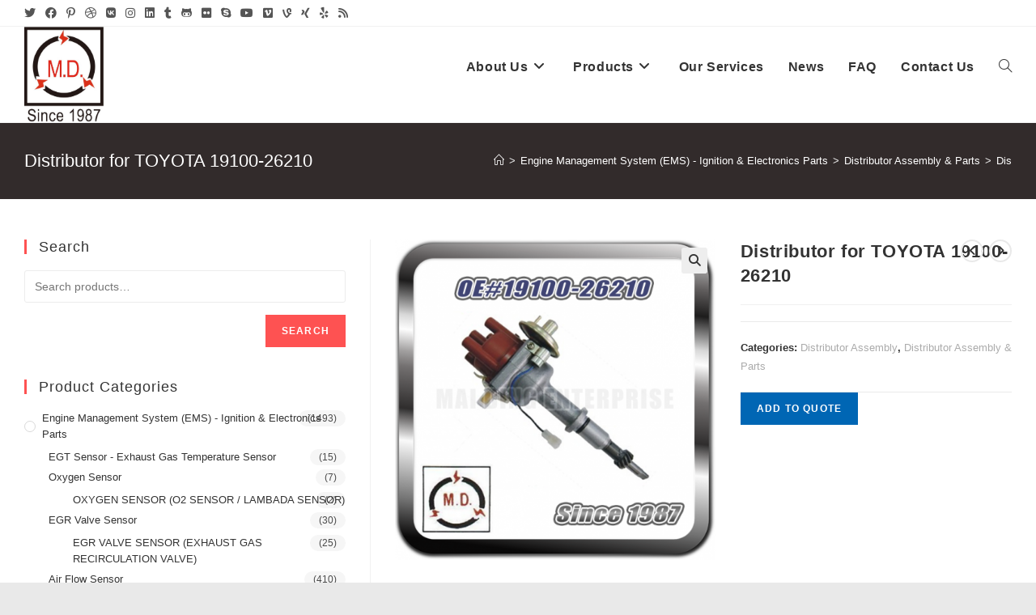

--- FILE ---
content_type: text/html; charset=UTF-8
request_url: http://www.top-autoparts.com/product/distributor-for-toyota-19100-26210/
body_size: 22529
content:
<!DOCTYPE html>
<html class="html" lang="en">
<head>
	<meta charset="UTF-8">
	<link rel="profile" href="https://gmpg.org/xfn/11">

	<title>Distributor for TOYOTA 19100-26210 &#8211; Mai Ding (M.D.) Enterprise Co., Ltd.</title>
<meta name='robots' content='max-image-preview:large' />
<meta name="viewport" content="width=device-width, initial-scale=1"><link rel="alternate" type="application/rss+xml" title="Mai Ding (M.D.) Enterprise Co., Ltd. &raquo; Feed" href="http://www.top-autoparts.com/feed/" />
<link rel="alternate" type="application/rss+xml" title="Mai Ding (M.D.) Enterprise Co., Ltd. &raquo; Comments Feed" href="http://www.top-autoparts.com/comments/feed/" />
<script>
window._wpemojiSettings = {"baseUrl":"https:\/\/s.w.org\/images\/core\/emoji\/14.0.0\/72x72\/","ext":".png","svgUrl":"https:\/\/s.w.org\/images\/core\/emoji\/14.0.0\/svg\/","svgExt":".svg","source":{"concatemoji":"http:\/\/www.top-autoparts.com\/wp-includes\/js\/wp-emoji-release.min.js?ver=6.4.2"}};
/*! This file is auto-generated */
!function(i,n){var o,s,e;function c(e){try{var t={supportTests:e,timestamp:(new Date).valueOf()};sessionStorage.setItem(o,JSON.stringify(t))}catch(e){}}function p(e,t,n){e.clearRect(0,0,e.canvas.width,e.canvas.height),e.fillText(t,0,0);var t=new Uint32Array(e.getImageData(0,0,e.canvas.width,e.canvas.height).data),r=(e.clearRect(0,0,e.canvas.width,e.canvas.height),e.fillText(n,0,0),new Uint32Array(e.getImageData(0,0,e.canvas.width,e.canvas.height).data));return t.every(function(e,t){return e===r[t]})}function u(e,t,n){switch(t){case"flag":return n(e,"\ud83c\udff3\ufe0f\u200d\u26a7\ufe0f","\ud83c\udff3\ufe0f\u200b\u26a7\ufe0f")?!1:!n(e,"\ud83c\uddfa\ud83c\uddf3","\ud83c\uddfa\u200b\ud83c\uddf3")&&!n(e,"\ud83c\udff4\udb40\udc67\udb40\udc62\udb40\udc65\udb40\udc6e\udb40\udc67\udb40\udc7f","\ud83c\udff4\u200b\udb40\udc67\u200b\udb40\udc62\u200b\udb40\udc65\u200b\udb40\udc6e\u200b\udb40\udc67\u200b\udb40\udc7f");case"emoji":return!n(e,"\ud83e\udef1\ud83c\udffb\u200d\ud83e\udef2\ud83c\udfff","\ud83e\udef1\ud83c\udffb\u200b\ud83e\udef2\ud83c\udfff")}return!1}function f(e,t,n){var r="undefined"!=typeof WorkerGlobalScope&&self instanceof WorkerGlobalScope?new OffscreenCanvas(300,150):i.createElement("canvas"),a=r.getContext("2d",{willReadFrequently:!0}),o=(a.textBaseline="top",a.font="600 32px Arial",{});return e.forEach(function(e){o[e]=t(a,e,n)}),o}function t(e){var t=i.createElement("script");t.src=e,t.defer=!0,i.head.appendChild(t)}"undefined"!=typeof Promise&&(o="wpEmojiSettingsSupports",s=["flag","emoji"],n.supports={everything:!0,everythingExceptFlag:!0},e=new Promise(function(e){i.addEventListener("DOMContentLoaded",e,{once:!0})}),new Promise(function(t){var n=function(){try{var e=JSON.parse(sessionStorage.getItem(o));if("object"==typeof e&&"number"==typeof e.timestamp&&(new Date).valueOf()<e.timestamp+604800&&"object"==typeof e.supportTests)return e.supportTests}catch(e){}return null}();if(!n){if("undefined"!=typeof Worker&&"undefined"!=typeof OffscreenCanvas&&"undefined"!=typeof URL&&URL.createObjectURL&&"undefined"!=typeof Blob)try{var e="postMessage("+f.toString()+"("+[JSON.stringify(s),u.toString(),p.toString()].join(",")+"));",r=new Blob([e],{type:"text/javascript"}),a=new Worker(URL.createObjectURL(r),{name:"wpTestEmojiSupports"});return void(a.onmessage=function(e){c(n=e.data),a.terminate(),t(n)})}catch(e){}c(n=f(s,u,p))}t(n)}).then(function(e){for(var t in e)n.supports[t]=e[t],n.supports.everything=n.supports.everything&&n.supports[t],"flag"!==t&&(n.supports.everythingExceptFlag=n.supports.everythingExceptFlag&&n.supports[t]);n.supports.everythingExceptFlag=n.supports.everythingExceptFlag&&!n.supports.flag,n.DOMReady=!1,n.readyCallback=function(){n.DOMReady=!0}}).then(function(){return e}).then(function(){var e;n.supports.everything||(n.readyCallback(),(e=n.source||{}).concatemoji?t(e.concatemoji):e.wpemoji&&e.twemoji&&(t(e.twemoji),t(e.wpemoji)))}))}((window,document),window._wpemojiSettings);
</script>
<style id='wp-emoji-styles-inline-css'>

	img.wp-smiley, img.emoji {
		display: inline !important;
		border: none !important;
		box-shadow: none !important;
		height: 1em !important;
		width: 1em !important;
		margin: 0 0.07em !important;
		vertical-align: -0.1em !important;
		background: none !important;
		padding: 0 !important;
	}
</style>
<link rel='stylesheet' id='wp-block-library-css' href='http://www.top-autoparts.com/wp-includes/css/dist/block-library/style.min.css?ver=6.4.2' media='all' />
<style id='wp-block-library-theme-inline-css'>
.wp-block-audio figcaption{color:#555;font-size:13px;text-align:center}.is-dark-theme .wp-block-audio figcaption{color:hsla(0,0%,100%,.65)}.wp-block-audio{margin:0 0 1em}.wp-block-code{border:1px solid #ccc;border-radius:4px;font-family:Menlo,Consolas,monaco,monospace;padding:.8em 1em}.wp-block-embed figcaption{color:#555;font-size:13px;text-align:center}.is-dark-theme .wp-block-embed figcaption{color:hsla(0,0%,100%,.65)}.wp-block-embed{margin:0 0 1em}.blocks-gallery-caption{color:#555;font-size:13px;text-align:center}.is-dark-theme .blocks-gallery-caption{color:hsla(0,0%,100%,.65)}.wp-block-image figcaption{color:#555;font-size:13px;text-align:center}.is-dark-theme .wp-block-image figcaption{color:hsla(0,0%,100%,.65)}.wp-block-image{margin:0 0 1em}.wp-block-pullquote{border-bottom:4px solid;border-top:4px solid;color:currentColor;margin-bottom:1.75em}.wp-block-pullquote cite,.wp-block-pullquote footer,.wp-block-pullquote__citation{color:currentColor;font-size:.8125em;font-style:normal;text-transform:uppercase}.wp-block-quote{border-left:.25em solid;margin:0 0 1.75em;padding-left:1em}.wp-block-quote cite,.wp-block-quote footer{color:currentColor;font-size:.8125em;font-style:normal;position:relative}.wp-block-quote.has-text-align-right{border-left:none;border-right:.25em solid;padding-left:0;padding-right:1em}.wp-block-quote.has-text-align-center{border:none;padding-left:0}.wp-block-quote.is-large,.wp-block-quote.is-style-large,.wp-block-quote.is-style-plain{border:none}.wp-block-search .wp-block-search__label{font-weight:700}.wp-block-search__button{border:1px solid #ccc;padding:.375em .625em}:where(.wp-block-group.has-background){padding:1.25em 2.375em}.wp-block-separator.has-css-opacity{opacity:.4}.wp-block-separator{border:none;border-bottom:2px solid;margin-left:auto;margin-right:auto}.wp-block-separator.has-alpha-channel-opacity{opacity:1}.wp-block-separator:not(.is-style-wide):not(.is-style-dots){width:100px}.wp-block-separator.has-background:not(.is-style-dots){border-bottom:none;height:1px}.wp-block-separator.has-background:not(.is-style-wide):not(.is-style-dots){height:2px}.wp-block-table{margin:0 0 1em}.wp-block-table td,.wp-block-table th{word-break:normal}.wp-block-table figcaption{color:#555;font-size:13px;text-align:center}.is-dark-theme .wp-block-table figcaption{color:hsla(0,0%,100%,.65)}.wp-block-video figcaption{color:#555;font-size:13px;text-align:center}.is-dark-theme .wp-block-video figcaption{color:hsla(0,0%,100%,.65)}.wp-block-video{margin:0 0 1em}.wp-block-template-part.has-background{margin-bottom:0;margin-top:0;padding:1.25em 2.375em}
</style>
<style id='classic-theme-styles-inline-css'>
/*! This file is auto-generated */
.wp-block-button__link{color:#fff;background-color:#32373c;border-radius:9999px;box-shadow:none;text-decoration:none;padding:calc(.667em + 2px) calc(1.333em + 2px);font-size:1.125em}.wp-block-file__button{background:#32373c;color:#fff;text-decoration:none}
</style>
<style id='global-styles-inline-css'>
body{--wp--preset--color--black: #000000;--wp--preset--color--cyan-bluish-gray: #abb8c3;--wp--preset--color--white: #ffffff;--wp--preset--color--pale-pink: #f78da7;--wp--preset--color--vivid-red: #cf2e2e;--wp--preset--color--luminous-vivid-orange: #ff6900;--wp--preset--color--luminous-vivid-amber: #fcb900;--wp--preset--color--light-green-cyan: #7bdcb5;--wp--preset--color--vivid-green-cyan: #00d084;--wp--preset--color--pale-cyan-blue: #8ed1fc;--wp--preset--color--vivid-cyan-blue: #0693e3;--wp--preset--color--vivid-purple: #9b51e0;--wp--preset--gradient--vivid-cyan-blue-to-vivid-purple: linear-gradient(135deg,rgba(6,147,227,1) 0%,rgb(155,81,224) 100%);--wp--preset--gradient--light-green-cyan-to-vivid-green-cyan: linear-gradient(135deg,rgb(122,220,180) 0%,rgb(0,208,130) 100%);--wp--preset--gradient--luminous-vivid-amber-to-luminous-vivid-orange: linear-gradient(135deg,rgba(252,185,0,1) 0%,rgba(255,105,0,1) 100%);--wp--preset--gradient--luminous-vivid-orange-to-vivid-red: linear-gradient(135deg,rgba(255,105,0,1) 0%,rgb(207,46,46) 100%);--wp--preset--gradient--very-light-gray-to-cyan-bluish-gray: linear-gradient(135deg,rgb(238,238,238) 0%,rgb(169,184,195) 100%);--wp--preset--gradient--cool-to-warm-spectrum: linear-gradient(135deg,rgb(74,234,220) 0%,rgb(151,120,209) 20%,rgb(207,42,186) 40%,rgb(238,44,130) 60%,rgb(251,105,98) 80%,rgb(254,248,76) 100%);--wp--preset--gradient--blush-light-purple: linear-gradient(135deg,rgb(255,206,236) 0%,rgb(152,150,240) 100%);--wp--preset--gradient--blush-bordeaux: linear-gradient(135deg,rgb(254,205,165) 0%,rgb(254,45,45) 50%,rgb(107,0,62) 100%);--wp--preset--gradient--luminous-dusk: linear-gradient(135deg,rgb(255,203,112) 0%,rgb(199,81,192) 50%,rgb(65,88,208) 100%);--wp--preset--gradient--pale-ocean: linear-gradient(135deg,rgb(255,245,203) 0%,rgb(182,227,212) 50%,rgb(51,167,181) 100%);--wp--preset--gradient--electric-grass: linear-gradient(135deg,rgb(202,248,128) 0%,rgb(113,206,126) 100%);--wp--preset--gradient--midnight: linear-gradient(135deg,rgb(2,3,129) 0%,rgb(40,116,252) 100%);--wp--preset--font-size--small: 13px;--wp--preset--font-size--medium: 20px;--wp--preset--font-size--large: 36px;--wp--preset--font-size--x-large: 42px;--wp--preset--spacing--20: 0.44rem;--wp--preset--spacing--30: 0.67rem;--wp--preset--spacing--40: 1rem;--wp--preset--spacing--50: 1.5rem;--wp--preset--spacing--60: 2.25rem;--wp--preset--spacing--70: 3.38rem;--wp--preset--spacing--80: 5.06rem;--wp--preset--shadow--natural: 6px 6px 9px rgba(0, 0, 0, 0.2);--wp--preset--shadow--deep: 12px 12px 50px rgba(0, 0, 0, 0.4);--wp--preset--shadow--sharp: 6px 6px 0px rgba(0, 0, 0, 0.2);--wp--preset--shadow--outlined: 6px 6px 0px -3px rgba(255, 255, 255, 1), 6px 6px rgba(0, 0, 0, 1);--wp--preset--shadow--crisp: 6px 6px 0px rgba(0, 0, 0, 1);}:where(.is-layout-flex){gap: 0.5em;}:where(.is-layout-grid){gap: 0.5em;}body .is-layout-flow > .alignleft{float: left;margin-inline-start: 0;margin-inline-end: 2em;}body .is-layout-flow > .alignright{float: right;margin-inline-start: 2em;margin-inline-end: 0;}body .is-layout-flow > .aligncenter{margin-left: auto !important;margin-right: auto !important;}body .is-layout-constrained > .alignleft{float: left;margin-inline-start: 0;margin-inline-end: 2em;}body .is-layout-constrained > .alignright{float: right;margin-inline-start: 2em;margin-inline-end: 0;}body .is-layout-constrained > .aligncenter{margin-left: auto !important;margin-right: auto !important;}body .is-layout-constrained > :where(:not(.alignleft):not(.alignright):not(.alignfull)){max-width: var(--wp--style--global--content-size);margin-left: auto !important;margin-right: auto !important;}body .is-layout-constrained > .alignwide{max-width: var(--wp--style--global--wide-size);}body .is-layout-flex{display: flex;}body .is-layout-flex{flex-wrap: wrap;align-items: center;}body .is-layout-flex > *{margin: 0;}body .is-layout-grid{display: grid;}body .is-layout-grid > *{margin: 0;}:where(.wp-block-columns.is-layout-flex){gap: 2em;}:where(.wp-block-columns.is-layout-grid){gap: 2em;}:where(.wp-block-post-template.is-layout-flex){gap: 1.25em;}:where(.wp-block-post-template.is-layout-grid){gap: 1.25em;}.has-black-color{color: var(--wp--preset--color--black) !important;}.has-cyan-bluish-gray-color{color: var(--wp--preset--color--cyan-bluish-gray) !important;}.has-white-color{color: var(--wp--preset--color--white) !important;}.has-pale-pink-color{color: var(--wp--preset--color--pale-pink) !important;}.has-vivid-red-color{color: var(--wp--preset--color--vivid-red) !important;}.has-luminous-vivid-orange-color{color: var(--wp--preset--color--luminous-vivid-orange) !important;}.has-luminous-vivid-amber-color{color: var(--wp--preset--color--luminous-vivid-amber) !important;}.has-light-green-cyan-color{color: var(--wp--preset--color--light-green-cyan) !important;}.has-vivid-green-cyan-color{color: var(--wp--preset--color--vivid-green-cyan) !important;}.has-pale-cyan-blue-color{color: var(--wp--preset--color--pale-cyan-blue) !important;}.has-vivid-cyan-blue-color{color: var(--wp--preset--color--vivid-cyan-blue) !important;}.has-vivid-purple-color{color: var(--wp--preset--color--vivid-purple) !important;}.has-black-background-color{background-color: var(--wp--preset--color--black) !important;}.has-cyan-bluish-gray-background-color{background-color: var(--wp--preset--color--cyan-bluish-gray) !important;}.has-white-background-color{background-color: var(--wp--preset--color--white) !important;}.has-pale-pink-background-color{background-color: var(--wp--preset--color--pale-pink) !important;}.has-vivid-red-background-color{background-color: var(--wp--preset--color--vivid-red) !important;}.has-luminous-vivid-orange-background-color{background-color: var(--wp--preset--color--luminous-vivid-orange) !important;}.has-luminous-vivid-amber-background-color{background-color: var(--wp--preset--color--luminous-vivid-amber) !important;}.has-light-green-cyan-background-color{background-color: var(--wp--preset--color--light-green-cyan) !important;}.has-vivid-green-cyan-background-color{background-color: var(--wp--preset--color--vivid-green-cyan) !important;}.has-pale-cyan-blue-background-color{background-color: var(--wp--preset--color--pale-cyan-blue) !important;}.has-vivid-cyan-blue-background-color{background-color: var(--wp--preset--color--vivid-cyan-blue) !important;}.has-vivid-purple-background-color{background-color: var(--wp--preset--color--vivid-purple) !important;}.has-black-border-color{border-color: var(--wp--preset--color--black) !important;}.has-cyan-bluish-gray-border-color{border-color: var(--wp--preset--color--cyan-bluish-gray) !important;}.has-white-border-color{border-color: var(--wp--preset--color--white) !important;}.has-pale-pink-border-color{border-color: var(--wp--preset--color--pale-pink) !important;}.has-vivid-red-border-color{border-color: var(--wp--preset--color--vivid-red) !important;}.has-luminous-vivid-orange-border-color{border-color: var(--wp--preset--color--luminous-vivid-orange) !important;}.has-luminous-vivid-amber-border-color{border-color: var(--wp--preset--color--luminous-vivid-amber) !important;}.has-light-green-cyan-border-color{border-color: var(--wp--preset--color--light-green-cyan) !important;}.has-vivid-green-cyan-border-color{border-color: var(--wp--preset--color--vivid-green-cyan) !important;}.has-pale-cyan-blue-border-color{border-color: var(--wp--preset--color--pale-cyan-blue) !important;}.has-vivid-cyan-blue-border-color{border-color: var(--wp--preset--color--vivid-cyan-blue) !important;}.has-vivid-purple-border-color{border-color: var(--wp--preset--color--vivid-purple) !important;}.has-vivid-cyan-blue-to-vivid-purple-gradient-background{background: var(--wp--preset--gradient--vivid-cyan-blue-to-vivid-purple) !important;}.has-light-green-cyan-to-vivid-green-cyan-gradient-background{background: var(--wp--preset--gradient--light-green-cyan-to-vivid-green-cyan) !important;}.has-luminous-vivid-amber-to-luminous-vivid-orange-gradient-background{background: var(--wp--preset--gradient--luminous-vivid-amber-to-luminous-vivid-orange) !important;}.has-luminous-vivid-orange-to-vivid-red-gradient-background{background: var(--wp--preset--gradient--luminous-vivid-orange-to-vivid-red) !important;}.has-very-light-gray-to-cyan-bluish-gray-gradient-background{background: var(--wp--preset--gradient--very-light-gray-to-cyan-bluish-gray) !important;}.has-cool-to-warm-spectrum-gradient-background{background: var(--wp--preset--gradient--cool-to-warm-spectrum) !important;}.has-blush-light-purple-gradient-background{background: var(--wp--preset--gradient--blush-light-purple) !important;}.has-blush-bordeaux-gradient-background{background: var(--wp--preset--gradient--blush-bordeaux) !important;}.has-luminous-dusk-gradient-background{background: var(--wp--preset--gradient--luminous-dusk) !important;}.has-pale-ocean-gradient-background{background: var(--wp--preset--gradient--pale-ocean) !important;}.has-electric-grass-gradient-background{background: var(--wp--preset--gradient--electric-grass) !important;}.has-midnight-gradient-background{background: var(--wp--preset--gradient--midnight) !important;}.has-small-font-size{font-size: var(--wp--preset--font-size--small) !important;}.has-medium-font-size{font-size: var(--wp--preset--font-size--medium) !important;}.has-large-font-size{font-size: var(--wp--preset--font-size--large) !important;}.has-x-large-font-size{font-size: var(--wp--preset--font-size--x-large) !important;}
.wp-block-navigation a:where(:not(.wp-element-button)){color: inherit;}
:where(.wp-block-post-template.is-layout-flex){gap: 1.25em;}:where(.wp-block-post-template.is-layout-grid){gap: 1.25em;}
:where(.wp-block-columns.is-layout-flex){gap: 2em;}:where(.wp-block-columns.is-layout-grid){gap: 2em;}
.wp-block-pullquote{font-size: 1.5em;line-height: 1.6;}
</style>
<link rel='stylesheet' id='photoswipe-css' href='http://www.top-autoparts.com/wp-content/plugins/woocommerce/assets/css/photoswipe/photoswipe.min.css?ver=8.7.0' media='all' />
<link rel='stylesheet' id='photoswipe-default-skin-css' href='http://www.top-autoparts.com/wp-content/plugins/woocommerce/assets/css/photoswipe/default-skin/default-skin.min.css?ver=8.7.0' media='all' />
<style id='woocommerce-inline-inline-css'>
.woocommerce form .form-row .required { visibility: visible; }
</style>
<link rel='stylesheet' id='yith_ywraq_frontend-css' href='http://www.top-autoparts.com/wp-content/plugins/yith-woocommerce-request-a-quote/assets/css/frontend.css?ver=2.30.0' media='all' />
<style id='yith_ywraq_frontend-inline-css'>
.woocommerce .add-request-quote-button.button, .woocommerce .add-request-quote-button-addons.button, .yith-wceop-ywraq-button-wrapper .add-request-quote-button.button, .yith-wceop-ywraq-button-wrapper .add-request-quote-button-addons.button{
    background-color: #0066b4!important;
    color: #ffffff!important;
}
.woocommerce .add-request-quote-button.button:hover,  .woocommerce .add-request-quote-button-addons.button:hover,.yith-wceop-ywraq-button-wrapper .add-request-quote-button.button:hover,  .yith-wceop-ywraq-button-wrapper .add-request-quote-button-addons.button:hover{
    background-color: #044a80!important;
    color: #ffffff!important;
}


</style>
<link rel='stylesheet' id='oceanwp-woo-mini-cart-css' href='http://www.top-autoparts.com/wp-content/themes/oceanwp/assets/css/woo/woo-mini-cart.min.css?ver=6.4.2' media='all' />
<link rel='stylesheet' id='font-awesome-css' href='http://www.top-autoparts.com/wp-content/themes/oceanwp/assets/fonts/fontawesome/css/all.min.css?ver=6.4.2' media='all' />
<style id='font-awesome-inline-css'>
[data-font="FontAwesome"]:before {font-family: 'FontAwesome' !important;content: attr(data-icon) !important;speak: none !important;font-weight: normal !important;font-variant: normal !important;text-transform: none !important;line-height: 1 !important;font-style: normal !important;-webkit-font-smoothing: antialiased !important;-moz-osx-font-smoothing: grayscale !important;}
</style>
<link rel='stylesheet' id='simple-line-icons-css' href='http://www.top-autoparts.com/wp-content/themes/oceanwp/assets/css/third/simple-line-icons.min.css?ver=2.4.0' media='all' />
<link rel='stylesheet' id='oceanwp-style-css' href='http://www.top-autoparts.com/wp-content/themes/oceanwp/assets/css/style.min.css?ver=3.5.9' media='all' />
<link rel='stylesheet' id='oceanwp-hamburgers-css' href='http://www.top-autoparts.com/wp-content/themes/oceanwp/assets/css/third/hamburgers/hamburgers.min.css?ver=3.5.9' media='all' />
<link rel='stylesheet' id='oceanwp-collapse-css' href='http://www.top-autoparts.com/wp-content/themes/oceanwp/assets/css/third/hamburgers/types/collapse.css?ver=3.5.9' media='all' />
<link rel='stylesheet' id='elementor-lazyload-css' href='http://www.top-autoparts.com/wp-content/plugins/elementor/assets/css/modules/lazyload/frontend.min.css?ver=3.20.2' media='all' />
<link rel='stylesheet' id='oceanwp-woocommerce-css' href='http://www.top-autoparts.com/wp-content/themes/oceanwp/assets/css/woo/woocommerce.min.css?ver=6.4.2' media='all' />
<link rel='stylesheet' id='oceanwp-woo-star-font-css' href='http://www.top-autoparts.com/wp-content/themes/oceanwp/assets/css/woo/woo-star-font.min.css?ver=6.4.2' media='all' />
<link rel='stylesheet' id='oceanwp-woo-floating-bar-css' href='http://www.top-autoparts.com/wp-content/themes/oceanwp/assets/css/woo/woo-floating-bar.min.css?ver=6.4.2' media='all' />
<link rel='stylesheet' id='oe-widgets-style-css' href='http://www.top-autoparts.com/wp-content/plugins/ocean-extra/assets/css/widgets.css?ver=6.4.2' media='all' />
<script src="http://www.top-autoparts.com/wp-includes/js/jquery/jquery.min.js?ver=3.7.1" id="jquery-core-js"></script>
<script src="http://www.top-autoparts.com/wp-includes/js/jquery/jquery-migrate.min.js?ver=3.4.1" id="jquery-migrate-js"></script>
<script src="http://www.top-autoparts.com/wp-content/plugins/woocommerce/assets/js/jquery-blockui/jquery.blockUI.min.js?ver=2.7.0-wc.8.7.0" id="jquery-blockui-js" defer data-wp-strategy="defer"></script>
<script id="wc-add-to-cart-js-extra">
var wc_add_to_cart_params = {"ajax_url":"\/wp-admin\/admin-ajax.php","wc_ajax_url":"\/?wc-ajax=%%endpoint%%","i18n_view_cart":"View cart","cart_url":"http:\/\/www.top-autoparts.com\/cart\/","is_cart":"","cart_redirect_after_add":"no"};
</script>
<script src="http://www.top-autoparts.com/wp-content/plugins/woocommerce/assets/js/frontend/add-to-cart.min.js?ver=8.7.0" id="wc-add-to-cart-js" defer data-wp-strategy="defer"></script>
<script src="http://www.top-autoparts.com/wp-content/plugins/woocommerce/assets/js/zoom/jquery.zoom.min.js?ver=1.7.21-wc.8.7.0" id="zoom-js" defer data-wp-strategy="defer"></script>
<script src="http://www.top-autoparts.com/wp-content/plugins/woocommerce/assets/js/flexslider/jquery.flexslider.min.js?ver=2.7.2-wc.8.7.0" id="flexslider-js" defer data-wp-strategy="defer"></script>
<script src="http://www.top-autoparts.com/wp-content/plugins/woocommerce/assets/js/photoswipe/photoswipe.min.js?ver=4.1.1-wc.8.7.0" id="photoswipe-js" defer data-wp-strategy="defer"></script>
<script src="http://www.top-autoparts.com/wp-content/plugins/woocommerce/assets/js/photoswipe/photoswipe-ui-default.min.js?ver=4.1.1-wc.8.7.0" id="photoswipe-ui-default-js" defer data-wp-strategy="defer"></script>
<script id="wc-single-product-js-extra">
var wc_single_product_params = {"i18n_required_rating_text":"Please select a rating","review_rating_required":"yes","flexslider":{"rtl":false,"animation":"slide","smoothHeight":true,"directionNav":false,"controlNav":"thumbnails","slideshow":false,"animationSpeed":500,"animationLoop":false,"allowOneSlide":false},"zoom_enabled":"1","zoom_options":[],"photoswipe_enabled":"1","photoswipe_options":{"shareEl":false,"closeOnScroll":false,"history":false,"hideAnimationDuration":0,"showAnimationDuration":0},"flexslider_enabled":"1"};
</script>
<script src="http://www.top-autoparts.com/wp-content/plugins/woocommerce/assets/js/frontend/single-product.min.js?ver=8.7.0" id="wc-single-product-js" defer data-wp-strategy="defer"></script>
<script src="http://www.top-autoparts.com/wp-content/plugins/woocommerce/assets/js/js-cookie/js.cookie.min.js?ver=2.1.4-wc.8.7.0" id="js-cookie-js" defer data-wp-strategy="defer"></script>
<script id="woocommerce-js-extra">
var woocommerce_params = {"ajax_url":"\/wp-admin\/admin-ajax.php","wc_ajax_url":"\/?wc-ajax=%%endpoint%%"};
</script>
<script src="http://www.top-autoparts.com/wp-content/plugins/woocommerce/assets/js/frontend/woocommerce.min.js?ver=8.7.0" id="woocommerce-js" defer data-wp-strategy="defer"></script>
<script id="wc-cart-fragments-js-extra">
var wc_cart_fragments_params = {"ajax_url":"\/wp-admin\/admin-ajax.php","wc_ajax_url":"\/?wc-ajax=%%endpoint%%","cart_hash_key":"wc_cart_hash_9858b332861dba1e7e8d012a0a9b402f","fragment_name":"wc_fragments_9858b332861dba1e7e8d012a0a9b402f","request_timeout":"5000"};
</script>
<script src="http://www.top-autoparts.com/wp-content/plugins/woocommerce/assets/js/frontend/cart-fragments.min.js?ver=8.7.0" id="wc-cart-fragments-js" defer data-wp-strategy="defer"></script>
<link rel="https://api.w.org/" href="http://www.top-autoparts.com/wp-json/" /><link rel="alternate" type="application/json" href="http://www.top-autoparts.com/wp-json/wp/v2/product/2682" /><link rel="EditURI" type="application/rsd+xml" title="RSD" href="http://www.top-autoparts.com/xmlrpc.php?rsd" />
<meta name="generator" content="WordPress 6.4.2" />
<meta name="generator" content="WooCommerce 8.7.0" />
<link rel="canonical" href="http://www.top-autoparts.com/product/distributor-for-toyota-19100-26210/" />
<link rel='shortlink' href='http://www.top-autoparts.com/?p=2682' />
<link rel="alternate" type="application/json+oembed" href="http://www.top-autoparts.com/wp-json/oembed/1.0/embed?url=http%3A%2F%2Fwww.top-autoparts.com%2Fproduct%2Fdistributor-for-toyota-19100-26210%2F" />
<link rel="alternate" type="text/xml+oembed" href="http://www.top-autoparts.com/wp-json/oembed/1.0/embed?url=http%3A%2F%2Fwww.top-autoparts.com%2Fproduct%2Fdistributor-for-toyota-19100-26210%2F&#038;format=xml" />
<!-- Global site tag (gtag.js) - Google Analytics -->
<script async src="https://www.googletagmanager.com/gtag/js?id=UA-204370786-1"></script>
<script>
  window.dataLayer = window.dataLayer || [];
  function gtag(){dataLayer.push(arguments);}
  gtag('js', new Date());

  gtag('config', 'UA-204370786-1');
</script>	<noscript><style>.woocommerce-product-gallery{ opacity: 1 !important; }</style></noscript>
	<meta name="generator" content="Elementor 3.20.2; features: e_optimized_assets_loading, e_optimized_css_loading, e_font_icon_svg, additional_custom_breakpoints, block_editor_assets_optimize, e_image_loading_optimization; settings: css_print_method-external, google_font-enabled, font_display-auto">
<link rel="icon" href="http://www.top-autoparts.com/wp-content/uploads/2020/11/top-autoparts_favicon.ico" sizes="32x32" />
<link rel="icon" href="http://www.top-autoparts.com/wp-content/uploads/2020/11/top-autoparts_favicon.ico" sizes="192x192" />
<link rel="apple-touch-icon" href="http://www.top-autoparts.com/wp-content/uploads/2020/11/top-autoparts_favicon.ico" />
<meta name="msapplication-TileImage" content="http://www.top-autoparts.com/wp-content/uploads/2020/11/top-autoparts_favicon.ico" />
<!-- OceanWP CSS -->
<style type="text/css">
/* General CSS */.woocommerce-MyAccount-navigation ul li a:before,.woocommerce-checkout .woocommerce-info a,.woocommerce-checkout #payment ul.payment_methods .wc_payment_method>input[type=radio]:first-child:checked+label:before,.woocommerce-checkout #payment .payment_method_paypal .about_paypal,.woocommerce ul.products li.product li.category a:hover,.woocommerce ul.products li.product .button:hover,.woocommerce ul.products li.product .product-inner .added_to_cart:hover,.product_meta .posted_in a:hover,.product_meta .tagged_as a:hover,.woocommerce div.product .woocommerce-tabs ul.tabs li a:hover,.woocommerce div.product .woocommerce-tabs ul.tabs li.active a,.woocommerce .oceanwp-grid-list a.active,.woocommerce .oceanwp-grid-list a:hover,.woocommerce .oceanwp-off-canvas-filter:hover,.widget_shopping_cart ul.cart_list li .owp-grid-wrap .owp-grid a.remove:hover,.widget_product_categories li a:hover ~ .count,.widget_layered_nav li a:hover ~ .count,.woocommerce ul.products li.product:not(.product-category) .woo-entry-buttons li a:hover,a:hover,a.light:hover,.theme-heading .text::before,.theme-heading .text::after,#top-bar-content >a:hover,#top-bar-social li.oceanwp-email a:hover,#site-navigation-wrap .dropdown-menu >li >a:hover,#site-header.medium-header #medium-searchform button:hover,.oceanwp-mobile-menu-icon a:hover,.blog-entry.post .blog-entry-header .entry-title a:hover,.blog-entry.post .blog-entry-readmore a:hover,.blog-entry.thumbnail-entry .blog-entry-category a,ul.meta li a:hover,.dropcap,.single nav.post-navigation .nav-links .title,body .related-post-title a:hover,body #wp-calendar caption,body .contact-info-widget.default i,body .contact-info-widget.big-icons i,body .custom-links-widget .oceanwp-custom-links li a:hover,body .custom-links-widget .oceanwp-custom-links li a:hover:before,body .posts-thumbnails-widget li a:hover,body .social-widget li.oceanwp-email a:hover,.comment-author .comment-meta .comment-reply-link,#respond #cancel-comment-reply-link:hover,#footer-widgets .footer-box a:hover,#footer-bottom a:hover,#footer-bottom #footer-bottom-menu a:hover,.sidr a:hover,.sidr-class-dropdown-toggle:hover,.sidr-class-menu-item-has-children.active >a,.sidr-class-menu-item-has-children.active >a >.sidr-class-dropdown-toggle,input[type=checkbox]:checked:before{color:#fe5252}.woocommerce .oceanwp-grid-list a.active .owp-icon use,.woocommerce .oceanwp-grid-list a:hover .owp-icon use,.single nav.post-navigation .nav-links .title .owp-icon use,.blog-entry.post .blog-entry-readmore a:hover .owp-icon use,body .contact-info-widget.default .owp-icon use,body .contact-info-widget.big-icons .owp-icon use{stroke:#fe5252}.woocommerce div.product div.images .open-image,.wcmenucart-details.count,.woocommerce-message a,.woocommerce-error a,.woocommerce-info a,.woocommerce .widget_price_filter .ui-slider .ui-slider-handle,.woocommerce .widget_price_filter .ui-slider .ui-slider-range,.owp-product-nav li a.owp-nav-link:hover,.woocommerce div.product.owp-tabs-layout-vertical .woocommerce-tabs ul.tabs li a:after,.woocommerce .widget_product_categories li.current-cat >a ~ .count,.woocommerce .widget_product_categories li.current-cat >a:before,.woocommerce .widget_layered_nav li.chosen a ~ .count,.woocommerce .widget_layered_nav li.chosen a:before,#owp-checkout-timeline .active .timeline-wrapper,.bag-style:hover .wcmenucart-cart-icon .wcmenucart-count,.show-cart .wcmenucart-cart-icon .wcmenucart-count,.woocommerce ul.products li.product:not(.product-category) .image-wrap .button,input[type="button"],input[type="reset"],input[type="submit"],button[type="submit"],.button,#site-navigation-wrap .dropdown-menu >li.btn >a >span,.thumbnail:hover i,.post-quote-content,.omw-modal .omw-close-modal,body .contact-info-widget.big-icons li:hover i,body div.wpforms-container-full .wpforms-form input[type=submit],body div.wpforms-container-full .wpforms-form button[type=submit],body div.wpforms-container-full .wpforms-form .wpforms-page-button{background-color:#fe5252}.thumbnail:hover .link-post-svg-icon{background-color:#fe5252}body .contact-info-widget.big-icons li:hover .owp-icon{background-color:#fe5252}.current-shop-items-dropdown{border-top-color:#fe5252}.woocommerce div.product .woocommerce-tabs ul.tabs li.active a{border-bottom-color:#fe5252}.wcmenucart-details.count:before{border-color:#fe5252}.woocommerce ul.products li.product .button:hover{border-color:#fe5252}.woocommerce ul.products li.product .product-inner .added_to_cart:hover{border-color:#fe5252}.woocommerce div.product .woocommerce-tabs ul.tabs li.active a{border-color:#fe5252}.woocommerce .oceanwp-grid-list a.active{border-color:#fe5252}.woocommerce .oceanwp-grid-list a:hover{border-color:#fe5252}.woocommerce .oceanwp-off-canvas-filter:hover{border-color:#fe5252}.owp-product-nav li a.owp-nav-link:hover{border-color:#fe5252}.widget_shopping_cart_content .buttons .button:first-child:hover{border-color:#fe5252}.widget_shopping_cart ul.cart_list li .owp-grid-wrap .owp-grid a.remove:hover{border-color:#fe5252}.widget_product_categories li a:hover ~ .count{border-color:#fe5252}.woocommerce .widget_product_categories li.current-cat >a ~ .count{border-color:#fe5252}.woocommerce .widget_product_categories li.current-cat >a:before{border-color:#fe5252}.widget_layered_nav li a:hover ~ .count{border-color:#fe5252}.woocommerce .widget_layered_nav li.chosen a ~ .count{border-color:#fe5252}.woocommerce .widget_layered_nav li.chosen a:before{border-color:#fe5252}#owp-checkout-timeline.arrow .active .timeline-wrapper:before{border-top-color:#fe5252;border-bottom-color:#fe5252}#owp-checkout-timeline.arrow .active .timeline-wrapper:after{border-left-color:#fe5252;border-right-color:#fe5252}.bag-style:hover .wcmenucart-cart-icon .wcmenucart-count{border-color:#fe5252}.bag-style:hover .wcmenucart-cart-icon .wcmenucart-count:after{border-color:#fe5252}.show-cart .wcmenucart-cart-icon .wcmenucart-count{border-color:#fe5252}.show-cart .wcmenucart-cart-icon .wcmenucart-count:after{border-color:#fe5252}.woocommerce ul.products li.product:not(.product-category) .woo-product-gallery .active a{border-color:#fe5252}.woocommerce ul.products li.product:not(.product-category) .woo-product-gallery a:hover{border-color:#fe5252}.widget-title{border-color:#fe5252}blockquote{border-color:#fe5252}#searchform-dropdown{border-color:#fe5252}.dropdown-menu .sub-menu{border-color:#fe5252}.blog-entry.large-entry .blog-entry-readmore a:hover{border-color:#fe5252}.oceanwp-newsletter-form-wrap input[type="email"]:focus{border-color:#fe5252}.social-widget li.oceanwp-email a:hover{border-color:#fe5252}#respond #cancel-comment-reply-link:hover{border-color:#fe5252}body .contact-info-widget.big-icons li:hover i{border-color:#fe5252}#footer-widgets .oceanwp-newsletter-form-wrap input[type="email"]:focus{border-color:#fe5252}blockquote,.wp-block-quote{border-left-color:#fe5252}body .contact-info-widget.big-icons li:hover .owp-icon{border-color:#fe5252}.woocommerce div.product div.images .open-image:hover,.woocommerce-error a:hover,.woocommerce-info a:hover,.woocommerce-message a:hover,.woocommerce-message a:focus,.woocommerce .button:focus,.woocommerce ul.products li.product:not(.product-category) .image-wrap .button:hover,input[type="button"]:hover,input[type="reset"]:hover,input[type="submit"]:hover,button[type="submit"]:hover,input[type="button"]:focus,input[type="reset"]:focus,input[type="submit"]:focus,button[type="submit"]:focus,.button:hover,.button:focus,#site-navigation-wrap .dropdown-menu >li.btn >a:hover >span,.post-quote-author,.omw-modal .omw-close-modal:hover,body div.wpforms-container-full .wpforms-form input[type=submit]:hover,body div.wpforms-container-full .wpforms-form button[type=submit]:hover,body div.wpforms-container-full .wpforms-form .wpforms-page-button:hover{background-color:#d14242}.woocommerce table.shop_table,.woocommerce table.shop_table td,.woocommerce-cart .cart-collaterals .cart_totals tr td,.woocommerce-cart .cart-collaterals .cart_totals tr th,.woocommerce table.shop_table tth,.woocommerce table.shop_table tfoot td,.woocommerce table.shop_table tfoot th,.woocommerce .order_details,.woocommerce .shop_table.order_details tfoot th,.woocommerce .shop_table.customer_details th,.woocommerce .cart-collaterals .cross-sells,.woocommerce-page .cart-collaterals .cross-sells,.woocommerce .cart-collaterals .cart_totals,.woocommerce-page .cart-collaterals .cart_totals,.woocommerce .cart-collaterals h2,.woocommerce .cart-collaterals h2,.woocommerce .cart-collaterals h2,.woocommerce-cart .cart-collaterals .cart_totals .order-total th,.woocommerce-cart .cart-collaterals .cart_totals .order-total td,.woocommerce ul.order_details,.woocommerce .shop_table.order_details tfoot th,.woocommerce .shop_table.customer_details th,.woocommerce .woocommerce-checkout #customer_details h3,.woocommerce .woocommerce-checkout h3#order_review_heading,.woocommerce-checkout #payment ul.payment_methods,.woocommerce-checkout form.login,.woocommerce-checkout form.checkout_coupon,.woocommerce-checkout-review-order-table tfoot th,.woocommerce-checkout #payment,.woocommerce ul.order_details,.woocommerce #customer_login >div,.woocommerce .col-1.address,.woocommerce .col-2.address,.woocommerce-checkout .woocommerce-info,.woocommerce div.product form.cart,.product_meta,.woocommerce div.product .woocommerce-tabs ul.tabs,.woocommerce #reviews #comments ol.commentlist li .comment_container,p.stars span a,.woocommerce ul.product_list_widget li,.woocommerce .widget_shopping_cart .cart_list li,.woocommerce.widget_shopping_cart .cart_list li,.woocommerce ul.product_list_widget li:first-child,.woocommerce .widget_shopping_cart .cart_list li:first-child,.woocommerce.widget_shopping_cart .cart_list li:first-child,.widget_product_categories li a,.woocommerce .oceanwp-toolbar,.woocommerce .products.list .product,table th,table td,hr,.content-area,body.content-left-sidebar #content-wrap .content-area,.content-left-sidebar .content-area,#top-bar-wrap,#site-header,#site-header.top-header #search-toggle,.dropdown-menu ul li,.centered-minimal-page-header,.blog-entry.post,.blog-entry.grid-entry .blog-entry-inner,.blog-entry.thumbnail-entry .blog-entry-bottom,.single-post .entry-title,.single .entry-share-wrap .entry-share,.single .entry-share,.single .entry-share ul li a,.single nav.post-navigation,.single nav.post-navigation .nav-links .nav-previous,#author-bio,#author-bio .author-bio-avatar,#author-bio .author-bio-social li a,#related-posts,#comments,.comment-body,#respond #cancel-comment-reply-link,#blog-entries .type-page,.page-numbers a,.page-numbers span:not(.elementor-screen-only),.page-links span,body #wp-calendar caption,body #wp-calendar th,body #wp-calendar tbody,body .contact-info-widget.default i,body .contact-info-widget.big-icons i,body .posts-thumbnails-widget li,body .tagcloud a{border-color:}body .contact-info-widget.big-icons .owp-icon,body .contact-info-widget.default .owp-icon{border-color:}@media only screen and (min-width:960px){.content-area,.content-left-sidebar .content-area{width:65%}}@media only screen and (min-width:960px){.widget-area,.content-left-sidebar .widget-area{width:35%}}.page-header .page-header-title,.page-header.background-image-page-header .page-header-title{color:#ffffff}.site-breadcrumbs,.background-image-page-header .site-breadcrumbs{color:#efefef}.site-breadcrumbs ul li .breadcrumb-sep,.site-breadcrumbs ol li .breadcrumb-sep{color:#efefef}.site-breadcrumbs a,.background-image-page-header .site-breadcrumbs a{color:#ffffff}.site-breadcrumbs a .owp-icon use,.background-image-page-header .site-breadcrumbs a .owp-icon use{stroke:#ffffff}.site-breadcrumbs a:hover,.background-image-page-header .site-breadcrumbs a:hover{color:#fe5252}.site-breadcrumbs a:hover .owp-icon use,.background-image-page-header .site-breadcrumbs a:hover .owp-icon use{stroke:#fe5252}#scroll-top{border-radius:40px}#scroll-top:hover{background-color:#fe5252}form input[type="text"],form input[type="password"],form input[type="email"],form input[type="url"],form input[type="date"],form input[type="month"],form input[type="time"],form input[type="datetime"],form input[type="datetime-local"],form input[type="week"],form input[type="number"],form input[type="search"],form input[type="tel"],form input[type="color"],form select,form textarea,.select2-container .select2-choice,.woocommerce .woocommerce-checkout .select2-container--default .select2-selection--single{border-color:#ececec}body div.wpforms-container-full .wpforms-form input[type=date],body div.wpforms-container-full .wpforms-form input[type=datetime],body div.wpforms-container-full .wpforms-form input[type=datetime-local],body div.wpforms-container-full .wpforms-form input[type=email],body div.wpforms-container-full .wpforms-form input[type=month],body div.wpforms-container-full .wpforms-form input[type=number],body div.wpforms-container-full .wpforms-form input[type=password],body div.wpforms-container-full .wpforms-form input[type=range],body div.wpforms-container-full .wpforms-form input[type=search],body div.wpforms-container-full .wpforms-form input[type=tel],body div.wpforms-container-full .wpforms-form input[type=text],body div.wpforms-container-full .wpforms-form input[type=time],body div.wpforms-container-full .wpforms-form input[type=url],body div.wpforms-container-full .wpforms-form input[type=week],body div.wpforms-container-full .wpforms-form select,body div.wpforms-container-full .wpforms-form textarea{border-color:#ececec}form input[type="text"]:focus,form input[type="password"]:focus,form input[type="email"]:focus,form input[type="tel"]:focus,form input[type="url"]:focus,form input[type="search"]:focus,form textarea:focus,.select2-drop-active,.select2-dropdown-open.select2-drop-above .select2-choice,.select2-dropdown-open.select2-drop-above .select2-choices,.select2-drop.select2-drop-above.select2-drop-active,.select2-container-active .select2-choice,.select2-container-active .select2-choices{border-color:#dddddd}body div.wpforms-container-full .wpforms-form input:focus,body div.wpforms-container-full .wpforms-form textarea:focus,body div.wpforms-container-full .wpforms-form select:focus{border-color:#dddddd}form input[type="text"],form input[type="password"],form input[type="email"],form input[type="url"],form input[type="date"],form input[type="month"],form input[type="time"],form input[type="datetime"],form input[type="datetime-local"],form input[type="week"],form input[type="number"],form input[type="search"],form input[type="tel"],form input[type="color"],form select,form textarea{color:#666666}body div.wpforms-container-full .wpforms-form input[type=date],body div.wpforms-container-full .wpforms-form input[type=datetime],body div.wpforms-container-full .wpforms-form input[type=datetime-local],body div.wpforms-container-full .wpforms-form input[type=email],body div.wpforms-container-full .wpforms-form input[type=month],body div.wpforms-container-full .wpforms-form input[type=number],body div.wpforms-container-full .wpforms-form input[type=password],body div.wpforms-container-full .wpforms-form input[type=range],body div.wpforms-container-full .wpforms-form input[type=search],body div.wpforms-container-full .wpforms-form input[type=tel],body div.wpforms-container-full .wpforms-form input[type=text],body div.wpforms-container-full .wpforms-form input[type=time],body div.wpforms-container-full .wpforms-form input[type=url],body div.wpforms-container-full .wpforms-form input[type=week],body div.wpforms-container-full .wpforms-form select,body div.wpforms-container-full .wpforms-form textarea{color:#666666}/* Header CSS */#site-logo #site-logo-inner,.oceanwp-social-menu .social-menu-inner,#site-header.full_screen-header .menu-bar-inner,.after-header-content .after-header-content-inner{height:100px}#site-navigation-wrap .dropdown-menu >li >a,.oceanwp-mobile-menu-icon a,.mobile-menu-close,.after-header-content-inner >a{line-height:100px}#site-header.has-header-media .overlay-header-media{background-color:rgba(0,0,0,0.5)}#site-logo #site-logo-inner a img,#site-header.center-header #site-navigation-wrap .middle-site-logo a img{max-width:100px}#site-logo.has-responsive-logo .responsive-logo-link img{max-height:40px}#site-navigation-wrap .dropdown-menu >li >a,.oceanwp-mobile-menu-icon a,#searchform-header-replace-close{color:#333333}#site-navigation-wrap .dropdown-menu >li >a .owp-icon use,.oceanwp-mobile-menu-icon a .owp-icon use,#searchform-header-replace-close .owp-icon use{stroke:#333333}.dropdown-menu ul li a.menu-link:hover{color:#fe5252}.dropdown-menu ul li a.menu-link:hover .owp-icon use{stroke:#fe5252}.mobile-menu .hamburger-inner,.mobile-menu .hamburger-inner::before,.mobile-menu .hamburger-inner::after{background-color:#000000}/* Top Bar CSS */#top-bar{padding:16px 0 16px 0}#top-bar-content a,#top-bar-social-alt a{color:#888888}#top-bar-content a:hover,#top-bar-social-alt a:hover{color:#333333}#top-bar-social li a{color:#555555}#top-bar-social li a .owp-icon use{stroke:#555555}#top-bar-social li a:hover{color:#dd3333!important}#top-bar-social li a:hover .owp-icon use{stroke:#dd3333!important}/* Footer Widgets CSS */#footer-widgets{background-color:#322b2b}#footer-widgets,#footer-widgets p,#footer-widgets li a:before,#footer-widgets .contact-info-widget span.oceanwp-contact-title,#footer-widgets .recent-posts-date,#footer-widgets .recent-posts-comments,#footer-widgets .widget-recent-posts-icons li .fa{color:#ffffff}/* Footer Bottom CSS */#footer-bottom{background-color:#221d1d}/* WooCommerce CSS */#owp-checkout-timeline .timeline-step{color:#cccccc}#owp-checkout-timeline .timeline-step{border-color:#cccccc}.woocommerce span.onsale{background-color:#3fc387}.page-header{background-color:#322b2b}/* Typography CSS */body{font-size:15px}#top-bar-content,#top-bar-social-alt{font-size:13px;letter-spacing:.6px}#site-navigation-wrap .dropdown-menu >li >a,#site-header.full_screen-header .fs-dropdown-menu >li >a,#site-header.top-header #site-navigation-wrap .dropdown-menu >li >a,#site-header.center-header #site-navigation-wrap .dropdown-menu >li >a,#site-header.medium-header #site-navigation-wrap .dropdown-menu >li >a,.oceanwp-mobile-menu-icon a{font-weight:600;font-size:16px}.dropdown-menu ul li a.menu-link,#site-header.full_screen-header .fs-dropdown-menu ul.sub-menu li a{font-weight:600;font-size:14px;line-height:1.5;letter-spacing:.5px}.page-header .page-header-title,.page-header.background-image-page-header .page-header-title{font-size:22px;line-height:1.2}.site-breadcrumbs{font-size:13x}.sidebar-box .widget-title{font-size:18px}.sidebar-box,.footer-box{font-size:15px}#footer-bottom #copyright{font-size:15px}.woocommerce div.product .product_title{font-size:22px}
</style></head>

<body class="product-template-default single single-product postid-2682 wp-custom-logo wp-embed-responsive theme-oceanwp woocommerce woocommerce-page woocommerce-no-js oceanwp-theme dropdown-mobile boxed-layout wrap-boxshadow default-breakpoint has-sidebar content-left-sidebar has-topbar has-breadcrumbs has-blog-grid has-grid-list account-original-style e-lazyload elementor-default elementor-kit-1050" itemscope="itemscope" itemtype="https://schema.org/WebPage">

	
	
	<div id="outer-wrap" class="site clr">

		<a class="skip-link screen-reader-text" href="#main">Skip to content</a>

		
		<div id="wrap" class="clr">

			

<div id="top-bar-wrap" class="clr">

	<div id="top-bar" class="clr container has-no-content">

		
		<div id="top-bar-inner" class="clr">

			

<div id="top-bar-social" class="clr top-bar-left">

	<ul class="clr" aria-label="Social links">

		<li class="oceanwp-twitter"><a href="#" aria-label="X" target="_self" ><i class=" fab fa-twitter" aria-hidden="true" role="img"></i></a></li><li class="oceanwp-facebook"><a href="#" aria-label="Facebook" target="_self" ><i class=" fab fa-facebook" aria-hidden="true" role="img"></i></a></li><li class="oceanwp-pinterest"><a href="#" aria-label="Pinterest" target="_self" ><i class=" fab fa-pinterest-p" aria-hidden="true" role="img"></i></a></li><li class="oceanwp-dribbble"><a href="#" aria-label="Dribbble" target="_self" ><i class=" fab fa-dribbble" aria-hidden="true" role="img"></i></a></li><li class="oceanwp-vk"><a href="#" aria-label="VK" target="_self" ><i class=" fab fa-vk" aria-hidden="true" role="img"></i></a></li><li class="oceanwp-instagram"><a href="#" aria-label="Instagram" target="_self" ><i class=" fab fa-instagram" aria-hidden="true" role="img"></i></a></li><li class="oceanwp-linkedin"><a href="#" aria-label="LinkedIn" target="_self" ><i class=" fab fa-linkedin" aria-hidden="true" role="img"></i></a></li><li class="oceanwp-tumblr"><a href="#" aria-label="Tumblr" target="_self" ><i class=" fab fa-tumblr" aria-hidden="true" role="img"></i></a></li><li class="oceanwp-github"><a href="#" aria-label="Github" target="_self" ><i class=" fab fa-github-alt" aria-hidden="true" role="img"></i></a></li><li class="oceanwp-flickr"><a href="#" aria-label="Flickr" target="_self" ><i class=" fab fa-flickr" aria-hidden="true" role="img"></i></a></li><li class="oceanwp-skype"><a href="skype:#?call" aria-label="Skype (opens in your application)" target="_self"><i class=" fab fa-skype" aria-hidden="true" role="img"></i></a></li><li class="oceanwp-youtube"><a href="#" aria-label="Youtube" target="_self" ><i class=" fab fa-youtube" aria-hidden="true" role="img"></i></a></li><li class="oceanwp-vimeo"><a href="#" aria-label="Vimeo" target="_self" ><i class=" fab fa-vimeo-square" aria-hidden="true" role="img"></i></a></li><li class="oceanwp-vine"><a href="#" aria-label="Vine" target="_self" ><i class=" fab fa-vine" aria-hidden="true" role="img"></i></a></li><li class="oceanwp-xing"><a href="#" aria-label="Xing" target="_self" ><i class=" fab fa-xing" aria-hidden="true" role="img"></i></a></li><li class="oceanwp-yelp"><a href="#" aria-label="Yelp" target="_self" ><i class=" fab fa-yelp" aria-hidden="true" role="img"></i></a></li><li class="oceanwp-rss"><a href="#" aria-label="RSS" target="_self" ><i class=" fa fa-rss" aria-hidden="true" role="img"></i></a></li>
	</ul>

</div><!-- #top-bar-social -->

		</div><!-- #top-bar-inner -->

		
	</div><!-- #top-bar -->

</div><!-- #top-bar-wrap -->


			
<header id="site-header" class="minimal-header clr" data-height="100" itemscope="itemscope" itemtype="https://schema.org/WPHeader" role="banner">

	
					
			<div id="site-header-inner" class="clr container">

				
				

<div id="site-logo" class="clr has-responsive-logo" itemscope itemtype="https://schema.org/Brand" >

	
	<div id="site-logo-inner" class="clr">

		<a href="http://www.top-autoparts.com/" class="custom-logo-link" rel="home"><img fetchpriority="high" width="547" height="647" src="http://www.top-autoparts.com/wp-content/uploads/2021/01/cropped-auto-parts-logo.jpg" class="custom-logo" alt="Mai Ding (M.D.) Enterprise Co., Ltd." decoding="async" srcset="http://www.top-autoparts.com/wp-content/uploads/2021/01/cropped-auto-parts-logo.jpg 547w, http://www.top-autoparts.com/wp-content/uploads/2021/01/cropped-auto-parts-logo-254x300.jpg 254w, http://www.top-autoparts.com/wp-content/uploads/2021/01/cropped-auto-parts-logo-500x591.jpg 500w" sizes="(max-width: 547px) 100vw, 547px" /></a><a href="http://www.top-autoparts.com/" class="responsive-logo-link" rel="home"><img src="http://www.top-autoparts.com/wp-content/uploads/2020/11/top-autoparts_logo.gif" class="responsive-logo" width="400" height="70" alt="top-autoparts_logo" /></a>
	</div><!-- #site-logo-inner -->

	
	
</div><!-- #site-logo -->

			<div id="site-navigation-wrap" class="clr">
			
			
			
			<nav id="site-navigation" class="navigation main-navigation clr" itemscope="itemscope" itemtype="https://schema.org/SiteNavigationElement" role="navigation" >

				<ul id="menu-main-menu" class="main-menu dropdown-menu sf-menu"><li id="menu-item-1226" class="menu-item menu-item-type-custom menu-item-object-custom menu-item-has-children dropdown menu-item-1226"><a href="#" class="menu-link"><span class="text-wrap">About Us<i class="nav-arrow fa fa-angle-down" aria-hidden="true" role="img"></i></span></a>
<ul class="sub-menu">
	<li id="menu-item-1255" class="menu-item menu-item-type-post_type menu-item-object-page menu-item-1255"><a href="http://www.top-autoparts.com/awards/" class="menu-link"><span class="text-wrap">Awards</span></a></li>	<li id="menu-item-1256" class="menu-item menu-item-type-post_type menu-item-object-page menu-item-1256"><a href="http://www.top-autoparts.com/history/" class="menu-link"><span class="text-wrap">History</span></a></li>	<li id="menu-item-1227" class="menu-item menu-item-type-post_type menu-item-object-page menu-item-1227"><a href="http://www.top-autoparts.com/factories-branch-office/" class="menu-link"><span class="text-wrap">Factories &#038; Branch Office</span></a></li></ul>
</li><li id="menu-item-1060" class="menu-item menu-item-type-post_type menu-item-object-page menu-item-has-children current_page_parent dropdown menu-item-1060"><a href="http://www.top-autoparts.com/shop/" class="menu-link"><span class="text-wrap">Products<i class="nav-arrow fa fa-angle-down" aria-hidden="true" role="img"></i></span></a>
<ul class="sub-menu">
	<li id="menu-item-1124" class="menu-item menu-item-type-taxonomy menu-item-object-product_cat current-product-ancestor menu-item-has-children dropdown menu-item-1124"><a href="http://www.top-autoparts.com/product-category/engine-management-system-ems-ignition-electronics-parts/" class="menu-link"><span class="text-wrap">Engine Management System (EMS) &#8211; Ignition &amp; Electronics Parts<i class="nav-arrow fa fa-angle-right" aria-hidden="true" role="img"></i></span></a>
	<ul class="sub-menu">
		<li id="menu-item-1130" class="menu-item menu-item-type-taxonomy menu-item-object-product_cat menu-item-1130"><a href="http://www.top-autoparts.com/product-category/engine-management-system-ems-ignition-electronics-parts/spark-plug-spark-plug-cable-wire/" class="menu-link"><span class="text-wrap">Spark Plug &amp; Spark Plug Cable Wire</span></a></li>		<li id="menu-item-1128" class="menu-item menu-item-type-taxonomy menu-item-object-product_cat menu-item-1128"><a href="http://www.top-autoparts.com/product-category/engine-management-system-ems-ignition-electronics-parts/ignition-coil/" class="menu-link"><span class="text-wrap">Ignition Coil</span></a></li>		<li id="menu-item-1126" class="menu-item menu-item-type-taxonomy menu-item-object-product_cat current-product-ancestor current-menu-parent current-product-parent menu-item-has-children dropdown menu-item-1126"><a href="http://www.top-autoparts.com/product-category/engine-management-system-ems-ignition-electronics-parts/distributor-assembly-parts/" class="menu-link"><span class="text-wrap">Distributor Assembly &amp; Parts<i class="nav-arrow fa fa-angle-right" aria-hidden="true" role="img"></i></span></a>
		<ul class="sub-menu">
			<li id="menu-item-1332" class="menu-item menu-item-type-taxonomy menu-item-object-product_cat current-product-ancestor current-menu-parent current-product-parent menu-item-1332"><a href="http://www.top-autoparts.com/product-category/engine-management-system-ems-ignition-electronics-parts/distributor-assembly-parts/distributor-assembly/" class="menu-link"><span class="text-wrap">Distributor Assembly</span></a></li>			<li id="menu-item-1334" class="menu-item menu-item-type-taxonomy menu-item-object-product_cat menu-item-1334"><a href="http://www.top-autoparts.com/product-category/engine-management-system-ems-ignition-electronics-parts/distributor-assembly-parts/distributor-rotor/" class="menu-link"><span class="text-wrap">Distributor Rotor</span></a></li>			<li id="menu-item-1333" class="menu-item menu-item-type-taxonomy menu-item-object-product_cat menu-item-1333"><a href="http://www.top-autoparts.com/product-category/engine-management-system-ems-ignition-electronics-parts/distributor-assembly-parts/distributor-cap/" class="menu-link"><span class="text-wrap">Distributor Cap</span></a></li>			<li id="menu-item-1331" class="menu-item menu-item-type-taxonomy menu-item-object-product_cat menu-item-1331"><a href="http://www.top-autoparts.com/product-category/engine-management-system-ems-ignition-electronics-parts/distributor-assembly-parts/contact-point-condenser/" class="menu-link"><span class="text-wrap">Contact point &amp; Condenser</span></a></li>		</ul>
</li>		<li id="menu-item-1125" class="menu-item menu-item-type-taxonomy menu-item-object-product_cat menu-item-1125"><a href="http://www.top-autoparts.com/product-category/engine-management-system-ems-ignition-electronics-parts/air-flow-sensor/" class="menu-link"><span class="text-wrap">Air Flow Sensor</span></a></li>		<li id="menu-item-1127" class="menu-item menu-item-type-taxonomy menu-item-object-product_cat menu-item-has-children dropdown menu-item-1127"><a href="http://www.top-autoparts.com/product-category/engine-management-system-ems-ignition-electronics-parts/egr-valve-sensor/" class="menu-link"><span class="text-wrap">EGR Valve Sensor<i class="nav-arrow fa fa-angle-right" aria-hidden="true" role="img"></i></span></a>
		<ul class="sub-menu">
			<li id="menu-item-1352" class="menu-item menu-item-type-taxonomy menu-item-object-product_cat menu-item-1352"><a href="http://www.top-autoparts.com/product-category/engine-management-system-ems-ignition-electronics-parts/egr-valve-sensor/egr-valve-sensor-exhaust-gas-recirculation-valve/" class="menu-link"><span class="text-wrap">EGR VALVE SENSOR (EXHAUST GAS RECIRCULATION VALVE)</span></a></li>		</ul>
</li>		<li id="menu-item-1129" class="menu-item menu-item-type-taxonomy menu-item-object-product_cat menu-item-has-children dropdown menu-item-1129"><a href="http://www.top-autoparts.com/product-category/engine-management-system-ems-ignition-electronics-parts/oxygen-sensor/" class="menu-link"><span class="text-wrap">Oxygen Sensor<i class="nav-arrow fa fa-angle-right" aria-hidden="true" role="img"></i></span></a>
		<ul class="sub-menu">
			<li id="menu-item-1353" class="menu-item menu-item-type-taxonomy menu-item-object-product_cat menu-item-1353"><a href="http://www.top-autoparts.com/product-category/engine-management-system-ems-ignition-electronics-parts/oxygen-sensor/oxygen-sensor-o2-sensor-lambada-sensor/" class="menu-link"><span class="text-wrap">OXYGEN SENSOR (O2 SENSOR / LAMBADA SENSOR)</span></a></li>		</ul>
</li>		<li id="menu-item-9258" class="menu-item menu-item-type-taxonomy menu-item-object-product_cat menu-item-9258"><a href="http://www.top-autoparts.com/product-category/engine-management-system-ems-ignition-electronics-parts/egt-sensor-exhaust-gas-temperature-sensor/" class="menu-link"><span class="text-wrap">EGT Sensor &#8211; Exhaust Gas Temperature Sensor</span></a></li>	</ul>
</li>	<li id="menu-item-1131" class="menu-item menu-item-type-taxonomy menu-item-object-product_cat menu-item-has-children dropdown menu-item-1131"><a href="http://www.top-autoparts.com/product-category/motorcycle-parts/" class="menu-link"><span class="text-wrap">Motorcycle Parts<i class="nav-arrow fa fa-angle-right" aria-hidden="true" role="img"></i></span></a>
	<ul class="sub-menu">
		<li id="menu-item-2020" class="menu-item menu-item-type-taxonomy menu-item-object-product_cat menu-item-2020"><a href="http://www.top-autoparts.com/product-category/motorcycle-parts/ignition-coil-motorcycle-parts/" class="menu-link"><span class="text-wrap">Ignition Coil</span></a></li>		<li id="menu-item-9244" class="menu-item menu-item-type-taxonomy menu-item-object-product_cat menu-item-9244"><a href="http://www.top-autoparts.com/product-category/motorcycle-parts/powertrain/" class="menu-link"><span class="text-wrap">Powertrain</span></a></li>		<li id="menu-item-9245" class="menu-item menu-item-type-taxonomy menu-item-object-product_cat menu-item-9245"><a href="http://www.top-autoparts.com/product-category/motorcycle-parts/stator-plate/" class="menu-link"><span class="text-wrap">Stator Plate</span></a></li>		<li id="menu-item-9246" class="menu-item menu-item-type-taxonomy menu-item-object-product_cat menu-item-9246"><a href="http://www.top-autoparts.com/product-category/motorcycle-parts/starter/" class="menu-link"><span class="text-wrap">STARTER</span></a></li>		<li id="menu-item-9247" class="menu-item menu-item-type-taxonomy menu-item-object-product_cat menu-item-9247"><a href="http://www.top-autoparts.com/product-category/motorcycle-parts/voltage-regulator/" class="menu-link"><span class="text-wrap">Voltage Regulator</span></a></li>		<li id="menu-item-9249" class="menu-item menu-item-type-taxonomy menu-item-object-product_cat menu-item-9249"><a href="http://www.top-autoparts.com/product-category/motorcycle-parts/fuel-pump/" class="menu-link"><span class="text-wrap">Fuel Pump</span></a></li>		<li id="menu-item-9248" class="menu-item menu-item-type-taxonomy menu-item-object-product_cat menu-item-9248"><a href="http://www.top-autoparts.com/product-category/motorcycle-parts/fuel-injection/" class="menu-link"><span class="text-wrap">Fuel Injection</span></a></li>	</ul>
</li>	<li id="menu-item-9253" class="menu-item menu-item-type-custom menu-item-object-custom menu-item-has-children dropdown menu-item-9253"><a href="#" class="menu-link"><span class="text-wrap">Socket &#038; Harnesses<i class="nav-arrow fa fa-angle-right" aria-hidden="true" role="img"></i></span></a>
	<ul class="sub-menu">
		<li id="menu-item-9250" class="menu-item menu-item-type-taxonomy menu-item-object-product_cat menu-item-9250"><a href="http://www.top-autoparts.com/product-category/pigtail-socket-assemblies/" class="menu-link"><span class="text-wrap">Pigtail Socket Assemblies</span></a></li>		<li id="menu-item-9251" class="menu-item menu-item-type-taxonomy menu-item-object-product_cat menu-item-9251"><a href="http://www.top-autoparts.com/product-category/alternators-harnesses/" class="menu-link"><span class="text-wrap">Alternators Harnesses</span></a></li>		<li id="menu-item-9252" class="menu-item menu-item-type-taxonomy menu-item-object-product_cat menu-item-9252"><a href="http://www.top-autoparts.com/product-category/regulator-harnesses/" class="menu-link"><span class="text-wrap">Regulator Harnesses</span></a></li>	</ul>
</li>	<li id="menu-item-9254" class="menu-item menu-item-type-custom menu-item-object-custom menu-item-has-children dropdown menu-item-9254"><a href="#" class="menu-link"><span class="text-wrap">Others<i class="nav-arrow fa fa-angle-right" aria-hidden="true" role="img"></i></span></a>
	<ul class="sub-menu">
		<li id="menu-item-9255" class="menu-item menu-item-type-taxonomy menu-item-object-product_cat menu-item-9255"><a href="http://www.top-autoparts.com/product-category/spotlight-working-lamp/" class="menu-link"><span class="text-wrap">SPOTLIGHT &amp; WORKING LAMP</span></a></li>		<li id="menu-item-9256" class="menu-item menu-item-type-taxonomy menu-item-object-product_cat menu-item-9256"><a href="http://www.top-autoparts.com/product-category/copilot-flexible-lamp-spot-light/" class="menu-link"><span class="text-wrap">COPILOT-FLEXIBLE LAMP &amp; SPOT LIGHT</span></a></li>		<li id="menu-item-9257" class="menu-item menu-item-type-taxonomy menu-item-object-product_cat menu-item-9257"><a href="http://www.top-autoparts.com/product-category/battery-clamp-battery-testing-clips/" class="menu-link"><span class="text-wrap">BATTERY CLAMP &amp; BATTERY TESTING CLIPS</span></a></li>	</ul>
</li></ul>
</li><li id="menu-item-1071" class="menu-item menu-item-type-post_type menu-item-object-page menu-item-1071"><a href="http://www.top-autoparts.com/our-services/" class="menu-link"><span class="text-wrap">Our Services</span></a></li><li id="menu-item-1058" class="menu-item menu-item-type-post_type menu-item-object-page menu-item-1058"><a href="http://www.top-autoparts.com/news/" class="menu-link"><span class="text-wrap">News</span></a></li><li id="menu-item-1072" class="menu-item menu-item-type-post_type menu-item-object-page menu-item-1072"><a href="http://www.top-autoparts.com/faq/" class="menu-link"><span class="text-wrap">FAQ</span></a></li><li id="menu-item-1059" class="menu-item menu-item-type-post_type menu-item-object-page menu-item-1059"><a href="http://www.top-autoparts.com/contact-us/" class="menu-link"><span class="text-wrap">Contact Us</span></a></li><li class="search-toggle-li" ><a href="http://www.top-autoparts.com/#" class="site-search-toggle search-dropdown-toggle"><span class="screen-reader-text">Toggle website search</span><i class=" icon-magnifier" aria-hidden="true" role="img"></i></a></li></ul>
<div id="searchform-dropdown" class="header-searchform-wrap clr" >
	
<form aria-label="Search this website" role="search" method="get" class="searchform" action="http://www.top-autoparts.com/">	
	<input aria-label="Insert search query" type="search" id="ocean-search-form-1" class="field" autocomplete="off" placeholder="Search" name="s">
		</form>
</div><!-- #searchform-dropdown -->

			</nav><!-- #site-navigation -->

			
			
					</div><!-- #site-navigation-wrap -->
			
		
	
				
	
	<div class="oceanwp-mobile-menu-icon clr mobile-right">

		
		
		
		<a href="http://www.top-autoparts.com/#mobile-menu-toggle" class="mobile-menu"  aria-label="Mobile Menu">
							<div class="hamburger hamburger--collapse" aria-expanded="false" role="navigation">
					<div class="hamburger-box">
						<div class="hamburger-inner"></div>
					</div>
				</div>
						</a>

		
		
		
	</div><!-- #oceanwp-mobile-menu-navbar -->

	

			</div><!-- #site-header-inner -->

			
<div id="mobile-dropdown" class="clr" >

	<nav class="clr" itemscope="itemscope" itemtype="https://schema.org/SiteNavigationElement">

		<ul id="menu-main-menu-1" class="menu"><li class="menu-item menu-item-type-custom menu-item-object-custom menu-item-has-children menu-item-1226"><a href="#">About Us</a>
<ul class="sub-menu">
	<li class="menu-item menu-item-type-post_type menu-item-object-page menu-item-1255"><a href="http://www.top-autoparts.com/awards/">Awards</a></li>
	<li class="menu-item menu-item-type-post_type menu-item-object-page menu-item-1256"><a href="http://www.top-autoparts.com/history/">History</a></li>
	<li class="menu-item menu-item-type-post_type menu-item-object-page menu-item-1227"><a href="http://www.top-autoparts.com/factories-branch-office/">Factories &#038; Branch Office</a></li>
</ul>
</li>
<li class="menu-item menu-item-type-post_type menu-item-object-page menu-item-has-children current_page_parent menu-item-1060"><a href="http://www.top-autoparts.com/shop/">Products</a>
<ul class="sub-menu">
	<li class="menu-item menu-item-type-taxonomy menu-item-object-product_cat current-product-ancestor menu-item-has-children menu-item-1124"><a href="http://www.top-autoparts.com/product-category/engine-management-system-ems-ignition-electronics-parts/">Engine Management System (EMS) &#8211; Ignition &amp; Electronics Parts</a>
	<ul class="sub-menu">
		<li class="menu-item menu-item-type-taxonomy menu-item-object-product_cat menu-item-1130"><a href="http://www.top-autoparts.com/product-category/engine-management-system-ems-ignition-electronics-parts/spark-plug-spark-plug-cable-wire/">Spark Plug &amp; Spark Plug Cable Wire</a></li>
		<li class="menu-item menu-item-type-taxonomy menu-item-object-product_cat menu-item-1128"><a href="http://www.top-autoparts.com/product-category/engine-management-system-ems-ignition-electronics-parts/ignition-coil/">Ignition Coil</a></li>
		<li class="menu-item menu-item-type-taxonomy menu-item-object-product_cat current-product-ancestor current-menu-parent current-product-parent menu-item-has-children menu-item-1126"><a href="http://www.top-autoparts.com/product-category/engine-management-system-ems-ignition-electronics-parts/distributor-assembly-parts/">Distributor Assembly &amp; Parts</a>
		<ul class="sub-menu">
			<li class="menu-item menu-item-type-taxonomy menu-item-object-product_cat current-product-ancestor current-menu-parent current-product-parent menu-item-1332"><a href="http://www.top-autoparts.com/product-category/engine-management-system-ems-ignition-electronics-parts/distributor-assembly-parts/distributor-assembly/">Distributor Assembly</a></li>
			<li class="menu-item menu-item-type-taxonomy menu-item-object-product_cat menu-item-1334"><a href="http://www.top-autoparts.com/product-category/engine-management-system-ems-ignition-electronics-parts/distributor-assembly-parts/distributor-rotor/">Distributor Rotor</a></li>
			<li class="menu-item menu-item-type-taxonomy menu-item-object-product_cat menu-item-1333"><a href="http://www.top-autoparts.com/product-category/engine-management-system-ems-ignition-electronics-parts/distributor-assembly-parts/distributor-cap/">Distributor Cap</a></li>
			<li class="menu-item menu-item-type-taxonomy menu-item-object-product_cat menu-item-1331"><a href="http://www.top-autoparts.com/product-category/engine-management-system-ems-ignition-electronics-parts/distributor-assembly-parts/contact-point-condenser/">Contact point &amp; Condenser</a></li>
		</ul>
</li>
		<li class="menu-item menu-item-type-taxonomy menu-item-object-product_cat menu-item-1125"><a href="http://www.top-autoparts.com/product-category/engine-management-system-ems-ignition-electronics-parts/air-flow-sensor/">Air Flow Sensor</a></li>
		<li class="menu-item menu-item-type-taxonomy menu-item-object-product_cat menu-item-has-children menu-item-1127"><a href="http://www.top-autoparts.com/product-category/engine-management-system-ems-ignition-electronics-parts/egr-valve-sensor/">EGR Valve Sensor</a>
		<ul class="sub-menu">
			<li class="menu-item menu-item-type-taxonomy menu-item-object-product_cat menu-item-1352"><a href="http://www.top-autoparts.com/product-category/engine-management-system-ems-ignition-electronics-parts/egr-valve-sensor/egr-valve-sensor-exhaust-gas-recirculation-valve/">EGR VALVE SENSOR (EXHAUST GAS RECIRCULATION VALVE)</a></li>
		</ul>
</li>
		<li class="menu-item menu-item-type-taxonomy menu-item-object-product_cat menu-item-has-children menu-item-1129"><a href="http://www.top-autoparts.com/product-category/engine-management-system-ems-ignition-electronics-parts/oxygen-sensor/">Oxygen Sensor</a>
		<ul class="sub-menu">
			<li class="menu-item menu-item-type-taxonomy menu-item-object-product_cat menu-item-1353"><a href="http://www.top-autoparts.com/product-category/engine-management-system-ems-ignition-electronics-parts/oxygen-sensor/oxygen-sensor-o2-sensor-lambada-sensor/">OXYGEN SENSOR (O2 SENSOR / LAMBADA SENSOR)</a></li>
		</ul>
</li>
		<li class="menu-item menu-item-type-taxonomy menu-item-object-product_cat menu-item-9258"><a href="http://www.top-autoparts.com/product-category/engine-management-system-ems-ignition-electronics-parts/egt-sensor-exhaust-gas-temperature-sensor/">EGT Sensor &#8211; Exhaust Gas Temperature Sensor</a></li>
	</ul>
</li>
	<li class="menu-item menu-item-type-taxonomy menu-item-object-product_cat menu-item-has-children menu-item-1131"><a href="http://www.top-autoparts.com/product-category/motorcycle-parts/">Motorcycle Parts</a>
	<ul class="sub-menu">
		<li class="menu-item menu-item-type-taxonomy menu-item-object-product_cat menu-item-2020"><a href="http://www.top-autoparts.com/product-category/motorcycle-parts/ignition-coil-motorcycle-parts/">Ignition Coil</a></li>
		<li class="menu-item menu-item-type-taxonomy menu-item-object-product_cat menu-item-9244"><a href="http://www.top-autoparts.com/product-category/motorcycle-parts/powertrain/">Powertrain</a></li>
		<li class="menu-item menu-item-type-taxonomy menu-item-object-product_cat menu-item-9245"><a href="http://www.top-autoparts.com/product-category/motorcycle-parts/stator-plate/">Stator Plate</a></li>
		<li class="menu-item menu-item-type-taxonomy menu-item-object-product_cat menu-item-9246"><a href="http://www.top-autoparts.com/product-category/motorcycle-parts/starter/">STARTER</a></li>
		<li class="menu-item menu-item-type-taxonomy menu-item-object-product_cat menu-item-9247"><a href="http://www.top-autoparts.com/product-category/motorcycle-parts/voltage-regulator/">Voltage Regulator</a></li>
		<li class="menu-item menu-item-type-taxonomy menu-item-object-product_cat menu-item-9249"><a href="http://www.top-autoparts.com/product-category/motorcycle-parts/fuel-pump/">Fuel Pump</a></li>
		<li class="menu-item menu-item-type-taxonomy menu-item-object-product_cat menu-item-9248"><a href="http://www.top-autoparts.com/product-category/motorcycle-parts/fuel-injection/">Fuel Injection</a></li>
	</ul>
</li>
	<li class="menu-item menu-item-type-custom menu-item-object-custom menu-item-has-children menu-item-9253"><a href="#">Socket &#038; Harnesses</a>
	<ul class="sub-menu">
		<li class="menu-item menu-item-type-taxonomy menu-item-object-product_cat menu-item-9250"><a href="http://www.top-autoparts.com/product-category/pigtail-socket-assemblies/">Pigtail Socket Assemblies</a></li>
		<li class="menu-item menu-item-type-taxonomy menu-item-object-product_cat menu-item-9251"><a href="http://www.top-autoparts.com/product-category/alternators-harnesses/">Alternators Harnesses</a></li>
		<li class="menu-item menu-item-type-taxonomy menu-item-object-product_cat menu-item-9252"><a href="http://www.top-autoparts.com/product-category/regulator-harnesses/">Regulator Harnesses</a></li>
	</ul>
</li>
	<li class="menu-item menu-item-type-custom menu-item-object-custom menu-item-has-children menu-item-9254"><a href="#">Others</a>
	<ul class="sub-menu">
		<li class="menu-item menu-item-type-taxonomy menu-item-object-product_cat menu-item-9255"><a href="http://www.top-autoparts.com/product-category/spotlight-working-lamp/">SPOTLIGHT &amp; WORKING LAMP</a></li>
		<li class="menu-item menu-item-type-taxonomy menu-item-object-product_cat menu-item-9256"><a href="http://www.top-autoparts.com/product-category/copilot-flexible-lamp-spot-light/">COPILOT-FLEXIBLE LAMP &amp; SPOT LIGHT</a></li>
		<li class="menu-item menu-item-type-taxonomy menu-item-object-product_cat menu-item-9257"><a href="http://www.top-autoparts.com/product-category/battery-clamp-battery-testing-clips/">BATTERY CLAMP &amp; BATTERY TESTING CLIPS</a></li>
	</ul>
</li>
</ul>
</li>
<li class="menu-item menu-item-type-post_type menu-item-object-page menu-item-1071"><a href="http://www.top-autoparts.com/our-services/">Our Services</a></li>
<li class="menu-item menu-item-type-post_type menu-item-object-page menu-item-1058"><a href="http://www.top-autoparts.com/news/">News</a></li>
<li class="menu-item menu-item-type-post_type menu-item-object-page menu-item-1072"><a href="http://www.top-autoparts.com/faq/">FAQ</a></li>
<li class="menu-item menu-item-type-post_type menu-item-object-page menu-item-1059"><a href="http://www.top-autoparts.com/contact-us/">Contact Us</a></li>
<li class="search-toggle-li" ><a href="http://www.top-autoparts.com/#" class="site-search-toggle search-dropdown-toggle"><span class="screen-reader-text">Toggle website search</span><i class=" icon-magnifier" aria-hidden="true" role="img"></i></a></li></ul>
<div id="mobile-menu-search" class="clr">
	<form aria-label="Search this website" method="get" action="http://www.top-autoparts.com/" class="mobile-searchform">
		<input aria-label="Insert search query" value="" class="field" id="ocean-mobile-search-2" type="search" name="s" autocomplete="off" placeholder="Search" />
		<button aria-label="Submit search" type="submit" class="searchform-submit">
			<i class=" icon-magnifier" aria-hidden="true" role="img"></i>		</button>
					</form>
</div><!-- .mobile-menu-search -->

	</nav>

</div>

			
			
		
		
</header><!-- #site-header -->


			
			<div class="owp-floating-bar">
				<div class="container clr">
					<div class="left">
						<p class="selected">Selected:</p>
						<h2 class="entry-title" itemprop="name">Distributor for TOYOTA 19100-26210</h2>
					</div>
											<div class="right">
							<div class="product_price">
								<p class="price"></p>
							</div>
																			<button type="submit" class="button top">Select Options</button>
													</div>
										</div>
			</div>

			
			<main id="main" class="site-main clr"  role="main">

				

<header class="page-header">

	
	<div class="container clr page-header-inner">

		
			<h1 class="page-header-title clr" itemprop="headline">Distributor for TOYOTA 19100-26210</h1>

			
		
		<nav role="navigation" aria-label="Breadcrumbs" class="site-breadcrumbs clr position-"><ol class="trail-items" itemscope itemtype="http://schema.org/BreadcrumbList"><meta name="numberOfItems" content="5" /><meta name="itemListOrder" content="Ascending" /><li class="trail-item trail-begin" itemprop="itemListElement" itemscope itemtype="https://schema.org/ListItem"><a href="http://www.top-autoparts.com" rel="home" aria-label="Home" itemprop="item"><span itemprop="name"><i class=" icon-home" aria-hidden="true" role="img"></i><span class="breadcrumb-home has-icon">Home</span></span></a><span class="breadcrumb-sep">></span><meta itemprop="position" content="1" /></li><li class="trail-item" itemprop="itemListElement" itemscope itemtype="https://schema.org/ListItem"><a href="http://www.top-autoparts.com/product-category/engine-management-system-ems-ignition-electronics-parts/" itemprop="item"><span itemprop="name">Engine Management System (EMS) - Ignition &amp; Electronics Parts</span></a><span class="breadcrumb-sep">></span><meta itemprop="position" content="2" /></li><li class="trail-item" itemprop="itemListElement" itemscope itemtype="https://schema.org/ListItem"><a href="http://www.top-autoparts.com/product-category/engine-management-system-ems-ignition-electronics-parts/distributor-assembly-parts/" itemprop="item"><span itemprop="name">Distributor Assembly &amp; Parts</span></a><span class="breadcrumb-sep">></span><meta itemprop="position" content="3" /></li><li class="trail-item" itemprop="itemListElement" itemscope itemtype="https://schema.org/ListItem"><a href="http://www.top-autoparts.com/product-category/engine-management-system-ems-ignition-electronics-parts/distributor-assembly-parts/distributor-assembly/" itemprop="item"><span itemprop="name">Distributor Assembly</span></a><span class="breadcrumb-sep">></span><meta itemprop="position" content="4" /></li><li class="trail-item trail-end" itemprop="itemListElement" itemscope itemtype="https://schema.org/ListItem"><span itemprop="name"><a href="http://www.top-autoparts.com/product/distributor-for-toyota-19100-26210/">Distributor for TOYOTA 19100-26210</a></span><meta itemprop="position" content="5" /></li></ol></nav>
	</div><!-- .page-header-inner -->

	
	
</header><!-- .page-header -->


	

<div id="content-wrap" class="container clr">

	
	<div id="primary" class="content-area clr">

		
		<div id="content" class="clr site-content">

			
			<article class="entry-content entry clr">

					
			<div class="woocommerce-notices-wrapper"></div>
<div id="product-2682" class="entry has-media owp-thumbs-layout-horizontal owp-btn-normal owp-tabs-layout-horizontal has-no-thumbnails has-product-nav product type-product post-2682 status-publish first instock product_cat-distributor-assembly product_cat-distributor-assembly-parts has-post-thumbnail shipping-taxable product-type-simple">

	
			<div class="owp-product-nav-wrap clr">
				<ul class="owp-product-nav">
					
				<li class="prev-li">
				<a href="http://www.top-autoparts.com/product/distributor-for-toyota-19050-75011/" class="owp-nav-link prev" rel="next" aria-label="View previous product"><i class=" fa fa-angle-left" aria-hidden="true" role="img"></i></a>
					<a href="http://www.top-autoparts.com/product/distributor-for-toyota-19050-75011/" class="owp-nav-text prev-text">Previous Product</a>
					<div class="owp-nav-thumb">
						<a title="Distributor for TOYOTA 19050-75011" href="http://www.top-autoparts.com/product/distributor-for-toyota-19050-75011/"><img width="100" height="100" src="http://www.top-autoparts.com/wp-content/uploads/2021/01/19050-75011-distributor-www.top-autoparts.com_-100x100.png" class="attachment-shop_thumbnail size-shop_thumbnail wp-post-image" alt="" decoding="async" srcset="http://www.top-autoparts.com/wp-content/uploads/2021/01/19050-75011-distributor-www.top-autoparts.com_-100x100.png 100w, http://www.top-autoparts.com/wp-content/uploads/2021/01/19050-75011-distributor-www.top-autoparts.com_-300x300.png 300w, http://www.top-autoparts.com/wp-content/uploads/2021/01/19050-75011-distributor-www.top-autoparts.com_-150x150.png 150w, http://www.top-autoparts.com/wp-content/uploads/2021/01/19050-75011-distributor-www.top-autoparts.com_-265x265.png 265w, http://www.top-autoparts.com/wp-content/uploads/2021/01/19050-75011-distributor-www.top-autoparts.com_-500x500.png 500w, http://www.top-autoparts.com/wp-content/uploads/2021/01/19050-75011-distributor-www.top-autoparts.com_.png 640w" sizes="(max-width: 100px) 100vw, 100px" /></a>
					</div>
				</li>

				
				<li class="next-li">
					<a href="http://www.top-autoparts.com/product/distributor-for-toyota-19100-23021/" class="owp-nav-text next-text">Next Product</a>
					<a href="http://www.top-autoparts.com/product/distributor-for-toyota-19100-23021/" class="owp-nav-link next" rel="next" aria-label="View next product"><i class=" fa fa-angle-right" aria-hidden="true" role="img"></i></i></a>
					<div class="owp-nav-thumb">
						<a title="Distributor for TOYOTA 19100-23021" href="http://www.top-autoparts.com/product/distributor-for-toyota-19100-23021/"><img loading="lazy" width="100" height="100" src="http://www.top-autoparts.com/wp-content/uploads/2021/01/19100-23021-distributor-www.top-autoparts.com_-100x100.png" class="attachment-shop_thumbnail size-shop_thumbnail wp-post-image" alt="" decoding="async" srcset="http://www.top-autoparts.com/wp-content/uploads/2021/01/19100-23021-distributor-www.top-autoparts.com_-100x100.png 100w, http://www.top-autoparts.com/wp-content/uploads/2021/01/19100-23021-distributor-www.top-autoparts.com_-300x300.png 300w, http://www.top-autoparts.com/wp-content/uploads/2021/01/19100-23021-distributor-www.top-autoparts.com_-150x150.png 150w, http://www.top-autoparts.com/wp-content/uploads/2021/01/19100-23021-distributor-www.top-autoparts.com_-265x265.png 265w, http://www.top-autoparts.com/wp-content/uploads/2021/01/19100-23021-distributor-www.top-autoparts.com_-500x500.png 500w, http://www.top-autoparts.com/wp-content/uploads/2021/01/19100-23021-distributor-www.top-autoparts.com_.png 640w" sizes="(max-width: 100px) 100vw, 100px" /></a>
					</div>
				</li>

								</ul>
			</div>

			<div class="woocommerce-product-gallery woocommerce-product-gallery--with-images woocommerce-product-gallery--columns-4 images" data-columns="4" style="opacity: 0; transition: opacity .25s ease-in-out;">
		<figure class="woocommerce-product-gallery__wrapper">
		<div data-thumb="http://www.top-autoparts.com/wp-content/uploads/2021/01/19100-26210-distributor-www.top-autoparts.com_-100x100.png" data-thumb-alt="" class="woocommerce-product-gallery__image"><a href="http://www.top-autoparts.com/wp-content/uploads/2021/01/19100-26210-distributor-www.top-autoparts.com_.png"><img loading="lazy" width="500" height="500" src="http://www.top-autoparts.com/wp-content/uploads/2021/01/19100-26210-distributor-www.top-autoparts.com_-500x500.png" class="wp-post-image" alt="" title="19100-26210 distributor (www.top-autoparts.com)" data-caption="" data-src="http://www.top-autoparts.com/wp-content/uploads/2021/01/19100-26210-distributor-www.top-autoparts.com_.png" data-large_image="http://www.top-autoparts.com/wp-content/uploads/2021/01/19100-26210-distributor-www.top-autoparts.com_.png" data-large_image_width="640" data-large_image_height="640" decoding="async" srcset="http://www.top-autoparts.com/wp-content/uploads/2021/01/19100-26210-distributor-www.top-autoparts.com_-500x500.png 500w, http://www.top-autoparts.com/wp-content/uploads/2021/01/19100-26210-distributor-www.top-autoparts.com_-300x300.png 300w, http://www.top-autoparts.com/wp-content/uploads/2021/01/19100-26210-distributor-www.top-autoparts.com_-150x150.png 150w, http://www.top-autoparts.com/wp-content/uploads/2021/01/19100-26210-distributor-www.top-autoparts.com_-265x265.png 265w, http://www.top-autoparts.com/wp-content/uploads/2021/01/19100-26210-distributor-www.top-autoparts.com_-100x100.png 100w, http://www.top-autoparts.com/wp-content/uploads/2021/01/19100-26210-distributor-www.top-autoparts.com_.png 640w" sizes="(max-width: 500px) 100vw, 500px" /></a></div>	</figure>
</div>

		<div class="summary entry-summary">
			
<h2 class="single-post-title product_title entry-title" itemprop="name">Distributor for TOYOTA 19100-26210</h2>
<div class="product_meta">

	
	
	<span class="posted_in">Categories: <a href="http://www.top-autoparts.com/product-category/engine-management-system-ems-ignition-electronics-parts/distributor-assembly-parts/distributor-assembly/" rel="tag">Distributor Assembly</a>, <a href="http://www.top-autoparts.com/product-category/engine-management-system-ems-ignition-electronics-parts/distributor-assembly-parts/" rel="tag">Distributor Assembly &amp; Parts</a></span>
	
	
</div>
<div class="yith-ywraq-add-to-quote add-to-quote-2682">
	<div class="yith-ywraq-add-button show" style="display:block"><a href="#" class="add-request-quote-button button" data-product_id="2682" data-wp_nonce="347af21738">Add to quote</a>
<img loading="lazy" src="http://www.top-autoparts.com/wp-content/plugins/yith-woocommerce-request-a-quote/assets/images/wpspin_light.gif" class="ajax-loading" alt="loading" width="16" height="16" style="visibility:hidden" />
</div>
	</div>
<div class="clear"></div>
		</div>

		<div class="clear-after-summary clr"></div>
	<div class="woocommerce-tabs wc-tabs-wrapper">
		<ul class="tabs wc-tabs" role="tablist">
							<li class="description_tab" id="tab-title-description" role="tab" aria-controls="tab-description">
					<a href="#tab-description">
						Description					</a>
				</li>
					</ul>
					<div class="woocommerce-Tabs-panel woocommerce-Tabs-panel--description panel entry-content wc-tab" id="tab-description" role="tabpanel" aria-labelledby="tab-title-description">
				
	<h2>Description</h2>

<h1>Distributor for TOYOTA #19100-26210</h1>
<table>
<tbody>
<tr>
<td width="176">M.D. NO#</td>
<td width="542"><strong>NO. DA-TY68</strong></td>
</tr>
<tr>
<td width="176">OEM NO#</td>
<td width="542">19100-26210</td>
</tr>
<tr>
<td width="176">Application</td>
<td width="542">Toyota Celica</td>
</tr>
</tbody>
</table>
			</div>
		
			</div>


	<section class="related products">

					<h2>Related products</h2>
				
		
<ul class="products oceanwp-row clr grid tablet-col tablet-2-col">

			
					<li class="entry has-media has-product-nav col span_1_of_3 owp-content-center owp-thumbs-layout-horizontal owp-btn-normal owp-tabs-layout-horizontal has-no-thumbnails product type-product post-2101 status-publish first instock product_cat-distributor-assembly product_cat-distributor-assembly-parts has-post-thumbnail shipping-taxable product-type-simple">
	<div class="product-inner clr">
	<div class="woo-entry-image clr">
		<a href="http://www.top-autoparts.com/product/distributor-for-toyota-19020-75031/" class="woocommerce-LoopProduct-link"><img width="265" height="265" src="http://www.top-autoparts.com/wp-content/uploads/2021/01/19020-75031-distributor-www.top-autoparts.com_-265x265.png" class="woo-entry-image-main" alt="Distributor for TOYOTA 19020-75031" itemprop="image" decoding="async" srcset="http://www.top-autoparts.com/wp-content/uploads/2021/01/19020-75031-distributor-www.top-autoparts.com_-265x265.png 265w, http://www.top-autoparts.com/wp-content/uploads/2021/01/19020-75031-distributor-www.top-autoparts.com_-300x300.png 300w, http://www.top-autoparts.com/wp-content/uploads/2021/01/19020-75031-distributor-www.top-autoparts.com_-150x150.png 150w, http://www.top-autoparts.com/wp-content/uploads/2021/01/19020-75031-distributor-www.top-autoparts.com_-500x500.png 500w, http://www.top-autoparts.com/wp-content/uploads/2021/01/19020-75031-distributor-www.top-autoparts.com_-100x100.png 100w, http://www.top-autoparts.com/wp-content/uploads/2021/01/19020-75031-distributor-www.top-autoparts.com_.png 640w" sizes="(max-width: 265px) 100vw, 265px" /></a>	</div><!-- .woo-entry-image -->

<ul class="woo-entry-inner clr"><li class="image-wrap">
	<div class="woo-entry-image clr">
		<a href="http://www.top-autoparts.com/product/distributor-for-toyota-19020-75031/" class="woocommerce-LoopProduct-link"><img width="265" height="265" src="http://www.top-autoparts.com/wp-content/uploads/2021/01/19020-75031-distributor-www.top-autoparts.com_-265x265.png" class="woo-entry-image-main" alt="Distributor for TOYOTA 19020-75031" itemprop="image" decoding="async" srcset="http://www.top-autoparts.com/wp-content/uploads/2021/01/19020-75031-distributor-www.top-autoparts.com_-265x265.png 265w, http://www.top-autoparts.com/wp-content/uploads/2021/01/19020-75031-distributor-www.top-autoparts.com_-300x300.png 300w, http://www.top-autoparts.com/wp-content/uploads/2021/01/19020-75031-distributor-www.top-autoparts.com_-150x150.png 150w, http://www.top-autoparts.com/wp-content/uploads/2021/01/19020-75031-distributor-www.top-autoparts.com_-500x500.png 500w, http://www.top-autoparts.com/wp-content/uploads/2021/01/19020-75031-distributor-www.top-autoparts.com_-100x100.png 100w, http://www.top-autoparts.com/wp-content/uploads/2021/01/19020-75031-distributor-www.top-autoparts.com_.png 640w" sizes="(max-width: 265px) 100vw, 265px" /></a>	</div><!-- .woo-entry-image -->

</li><li class="title"><h2><a href="http://www.top-autoparts.com/product/distributor-for-toyota-19020-75031/">Distributor for TOYOTA 19020-75031</a></h2></li></ul></div><!-- .product-inner .clr --></li>

			
					<li class="entry has-media has-product-nav col span_1_of_3 owp-content-center owp-thumbs-layout-horizontal owp-btn-normal owp-tabs-layout-horizontal has-no-thumbnails product type-product post-2082 status-publish instock product_cat-distributor-assembly product_cat-distributor-assembly-parts has-post-thumbnail shipping-taxable product-type-simple">
	<div class="product-inner clr">
	<div class="woo-entry-image clr">
		<a href="http://www.top-autoparts.com/product/distributor-for-toyota-19040-74020/" class="woocommerce-LoopProduct-link"><img width="265" height="265" src="http://www.top-autoparts.com/wp-content/uploads/2021/01/19040-74020-distributor-www.top-autoparts.com_-265x265.png" class="woo-entry-image-main" alt="Distributor for TOYOTA 19040-74020" itemprop="image" decoding="async" srcset="http://www.top-autoparts.com/wp-content/uploads/2021/01/19040-74020-distributor-www.top-autoparts.com_-265x265.png 265w, http://www.top-autoparts.com/wp-content/uploads/2021/01/19040-74020-distributor-www.top-autoparts.com_-300x300.png 300w, http://www.top-autoparts.com/wp-content/uploads/2021/01/19040-74020-distributor-www.top-autoparts.com_-150x150.png 150w, http://www.top-autoparts.com/wp-content/uploads/2021/01/19040-74020-distributor-www.top-autoparts.com_-500x500.png 500w, http://www.top-autoparts.com/wp-content/uploads/2021/01/19040-74020-distributor-www.top-autoparts.com_-100x100.png 100w, http://www.top-autoparts.com/wp-content/uploads/2021/01/19040-74020-distributor-www.top-autoparts.com_.png 640w" sizes="(max-width: 265px) 100vw, 265px" /></a>	</div><!-- .woo-entry-image -->

<ul class="woo-entry-inner clr"><li class="image-wrap">
	<div class="woo-entry-image clr">
		<a href="http://www.top-autoparts.com/product/distributor-for-toyota-19040-74020/" class="woocommerce-LoopProduct-link"><img width="265" height="265" src="http://www.top-autoparts.com/wp-content/uploads/2021/01/19040-74020-distributor-www.top-autoparts.com_-265x265.png" class="woo-entry-image-main" alt="Distributor for TOYOTA 19040-74020" itemprop="image" decoding="async" srcset="http://www.top-autoparts.com/wp-content/uploads/2021/01/19040-74020-distributor-www.top-autoparts.com_-265x265.png 265w, http://www.top-autoparts.com/wp-content/uploads/2021/01/19040-74020-distributor-www.top-autoparts.com_-300x300.png 300w, http://www.top-autoparts.com/wp-content/uploads/2021/01/19040-74020-distributor-www.top-autoparts.com_-150x150.png 150w, http://www.top-autoparts.com/wp-content/uploads/2021/01/19040-74020-distributor-www.top-autoparts.com_-500x500.png 500w, http://www.top-autoparts.com/wp-content/uploads/2021/01/19040-74020-distributor-www.top-autoparts.com_-100x100.png 100w, http://www.top-autoparts.com/wp-content/uploads/2021/01/19040-74020-distributor-www.top-autoparts.com_.png 640w" sizes="(max-width: 265px) 100vw, 265px" /></a>	</div><!-- .woo-entry-image -->

</li><li class="title"><h2><a href="http://www.top-autoparts.com/product/distributor-for-toyota-19040-74020/">Distributor for TOYOTA 19040-74020</a></h2></li></ul></div><!-- .product-inner .clr --></li>

			
					<li class="entry has-media has-product-nav col span_1_of_3 owp-content-center owp-thumbs-layout-horizontal owp-btn-normal owp-tabs-layout-horizontal has-no-thumbnails product type-product post-2053 status-publish last instock product_cat-distributor-assembly product_cat-distributor-assembly-parts has-post-thumbnail shipping-taxable product-type-simple">
	<div class="product-inner clr">
	<div class="woo-entry-image clr">
		<a href="http://www.top-autoparts.com/product/distributor-for-toyota-19020-15130/" class="woocommerce-LoopProduct-link"><img width="265" height="265" src="http://www.top-autoparts.com/wp-content/uploads/2021/01/19020-15130-distributor-www.top-autoparts.com_-265x265.png" class="woo-entry-image-main" alt="Distributor for TOYOTA 19020-15130" itemprop="image" decoding="async" srcset="http://www.top-autoparts.com/wp-content/uploads/2021/01/19020-15130-distributor-www.top-autoparts.com_-265x265.png 265w, http://www.top-autoparts.com/wp-content/uploads/2021/01/19020-15130-distributor-www.top-autoparts.com_-300x300.png 300w, http://www.top-autoparts.com/wp-content/uploads/2021/01/19020-15130-distributor-www.top-autoparts.com_-150x150.png 150w, http://www.top-autoparts.com/wp-content/uploads/2021/01/19020-15130-distributor-www.top-autoparts.com_-500x500.png 500w, http://www.top-autoparts.com/wp-content/uploads/2021/01/19020-15130-distributor-www.top-autoparts.com_-100x100.png 100w, http://www.top-autoparts.com/wp-content/uploads/2021/01/19020-15130-distributor-www.top-autoparts.com_.png 640w" sizes="(max-width: 265px) 100vw, 265px" /></a>	</div><!-- .woo-entry-image -->

<ul class="woo-entry-inner clr"><li class="image-wrap">
	<div class="woo-entry-image clr">
		<a href="http://www.top-autoparts.com/product/distributor-for-toyota-19020-15130/" class="woocommerce-LoopProduct-link"><img width="265" height="265" src="http://www.top-autoparts.com/wp-content/uploads/2021/01/19020-15130-distributor-www.top-autoparts.com_-265x265.png" class="woo-entry-image-main" alt="Distributor for TOYOTA 19020-15130" itemprop="image" decoding="async" srcset="http://www.top-autoparts.com/wp-content/uploads/2021/01/19020-15130-distributor-www.top-autoparts.com_-265x265.png 265w, http://www.top-autoparts.com/wp-content/uploads/2021/01/19020-15130-distributor-www.top-autoparts.com_-300x300.png 300w, http://www.top-autoparts.com/wp-content/uploads/2021/01/19020-15130-distributor-www.top-autoparts.com_-150x150.png 150w, http://www.top-autoparts.com/wp-content/uploads/2021/01/19020-15130-distributor-www.top-autoparts.com_-500x500.png 500w, http://www.top-autoparts.com/wp-content/uploads/2021/01/19020-15130-distributor-www.top-autoparts.com_-100x100.png 100w, http://www.top-autoparts.com/wp-content/uploads/2021/01/19020-15130-distributor-www.top-autoparts.com_.png 640w" sizes="(max-width: 265px) 100vw, 265px" /></a>	</div><!-- .woo-entry-image -->

</li><li class="title"><h2><a href="http://www.top-autoparts.com/product/distributor-for-toyota-19020-15130/">Distributor for TOYOTA 19020-15130</a></h2></li></ul></div><!-- .product-inner .clr --></li>

			
		</ul>

	</section>
	</div>


		
	
			</article><!-- #post -->

			
		</div><!-- #content -->

		
	</div><!-- #primary -->

	

<aside id="right-sidebar" class="sidebar-container widget-area sidebar-primary" itemscope="itemscope" itemtype="https://schema.org/WPSideBar" role="complementary" aria-label="Primary Sidebar">

	
	<div id="right-sidebar-inner" class="clr">

		<div id="woocommerce_product_search-2" class="sidebar-box woocommerce widget_product_search clr"><h4 class="widget-title">Search</h4><form role="search" method="get" class="woocommerce-product-search" action="http://www.top-autoparts.com/">
	<label class="screen-reader-text" for="woocommerce-product-search-field-0">Search for:</label>
	<input type="search" id="woocommerce-product-search-field-0" class="search-field" placeholder="Search products&hellip;" value="" name="s" />
	<button type="submit" value="Search" class="">Search</button>
	<input type="hidden" name="post_type" value="product" />
</form>
</div><div id="woocommerce_product_categories-2" class="sidebar-box woocommerce widget_product_categories clr"><h4 class="widget-title">Product categories</h4><ul class="product-categories"><li class="cat-item cat-item-37 cat-parent current-cat-parent"><a href="http://www.top-autoparts.com/product-category/engine-management-system-ems-ignition-electronics-parts/">Engine Management System (EMS)</span> - Ignition &amp; Electronics Parts</a> <span class="count">(1493)</span></span><ul class='children'>
<li class="cat-item cat-item-148"><a href="http://www.top-autoparts.com/product-category/engine-management-system-ems-ignition-electronics-parts/egt-sensor-exhaust-gas-temperature-sensor/">EGT Sensor - Exhaust Gas Temperature Sensor</a> <span class="count">(15)</span></span></li>
<li class="cat-item cat-item-46 cat-parent"><a href="http://www.top-autoparts.com/product-category/engine-management-system-ems-ignition-electronics-parts/oxygen-sensor/">Oxygen Sensor</a> <span class="count">(7)</span></span>	<ul class='children'>
<li class="cat-item cat-item-81"><a href="http://www.top-autoparts.com/product-category/engine-management-system-ems-ignition-electronics-parts/oxygen-sensor/oxygen-sensor-o2-sensor-lambada-sensor/">OXYGEN SENSOR (O2 SENSOR / LAMBADA SENSOR)</span></a> <span class="count">(2)</span></span></li>
	</ul>
</li>
<li class="cat-item cat-item-45 cat-parent"><a href="http://www.top-autoparts.com/product-category/engine-management-system-ems-ignition-electronics-parts/egr-valve-sensor/">EGR Valve Sensor</a> <span class="count">(30)</span></span>	<ul class='children'>
<li class="cat-item cat-item-80"><a href="http://www.top-autoparts.com/product-category/engine-management-system-ems-ignition-electronics-parts/egr-valve-sensor/egr-valve-sensor-exhaust-gas-recirculation-valve/">EGR VALVE SENSOR (EXHAUST GAS RECIRCULATION VALVE)</span></a> <span class="count">(25)</span></span></li>
	</ul>
</li>
<li class="cat-item cat-item-44"><a href="http://www.top-autoparts.com/product-category/engine-management-system-ems-ignition-electronics-parts/air-flow-sensor/">Air Flow Sensor</a> <span class="count">(410)</span></span></li>
<li class="cat-item cat-item-43 cat-parent current-cat-parent"><a href="http://www.top-autoparts.com/product-category/engine-management-system-ems-ignition-electronics-parts/distributor-assembly-parts/">Distributor Assembly &amp; Parts</a> <span class="count">(891)</span></span>	<ul class='children'>
<li class="cat-item cat-item-59 current-cat"><a href="http://www.top-autoparts.com/product-category/engine-management-system-ems-ignition-electronics-parts/distributor-assembly-parts/distributor-assembly/">Distributor Assembly</a> <span class="count">(399)</span></span></li>
<li class="cat-item cat-item-62"><a href="http://www.top-autoparts.com/product-category/engine-management-system-ems-ignition-electronics-parts/distributor-assembly-parts/contact-point-condenser/">Contact point &amp; Condenser</a> <span class="count">(6)</span></span></li>
<li class="cat-item cat-item-61"><a href="http://www.top-autoparts.com/product-category/engine-management-system-ems-ignition-electronics-parts/distributor-assembly-parts/distributor-rotor/">Distributor Rotor</a> <span class="count">(152)</span></span></li>
<li class="cat-item cat-item-60"><a href="http://www.top-autoparts.com/product-category/engine-management-system-ems-ignition-electronics-parts/distributor-assembly-parts/distributor-cap/">Distributor Cap</a> <span class="count">(191)</span></span></li>
	</ul>
</li>
<li class="cat-item cat-item-42"><a href="http://www.top-autoparts.com/product-category/engine-management-system-ems-ignition-electronics-parts/ignition-coil/">Ignition Coil</a> <span class="count">(138)</span></span></li>
<li class="cat-item cat-item-41"><a href="http://www.top-autoparts.com/product-category/engine-management-system-ems-ignition-electronics-parts/spark-plug-spark-plug-cable-wire/">Spark Plug &amp; Spark Plug Cable Wire</a> <span class="count">(3)</span></span></li>
</ul>
</li>
<li class="cat-item cat-item-54"><a href="http://www.top-autoparts.com/product-category/spotlight-working-lamp/">SPOTLIGHT &amp; WORKING LAMP</a> <span class="count">(4)</span></span></li>
<li class="cat-item cat-item-53"><a href="http://www.top-autoparts.com/product-category/copilot-flexible-lamp-spot-light/">COPILOT-FLEXIBLE LAMP &amp; SPOT LIGHT</a> <span class="count">(1)</span></span></li>
<li class="cat-item cat-item-52"><a href="http://www.top-autoparts.com/product-category/battery-clamp-battery-testing-clips/">BATTERY CLAMP &amp; BATTERY TESTING CLIPS</a> <span class="count">(1)</span></span></li>
<li class="cat-item cat-item-51"><a href="http://www.top-autoparts.com/product-category/pigtail-socket-assemblies/">Pigtail Socket Assemblies</a> <span class="count">(20)</span></span></li>
<li class="cat-item cat-item-50"><a href="http://www.top-autoparts.com/product-category/alternators-harnesses/">Alternators Harnesses</a> <span class="count">(2)</span></span></li>
<li class="cat-item cat-item-49"><a href="http://www.top-autoparts.com/product-category/regulator-harnesses/">Regulator Harnesses</a> <span class="count">(1)</span></span></li>
<li class="cat-item cat-item-38 cat-parent"><a href="http://www.top-autoparts.com/product-category/motorcycle-parts/">Motorcycle Parts</a> <span class="count">(402)</span></span><ul class='children'>
<li class="cat-item cat-item-150"><a href="http://www.top-autoparts.com/product-category/motorcycle-parts/fuel-injection/">Fuel Injection</a> <span class="count">(7)</span></span></li>
<li class="cat-item cat-item-149"><a href="http://www.top-autoparts.com/product-category/motorcycle-parts/fuel-pump/">Fuel Pump</a> <span class="count">(3)</span></span></li>
<li class="cat-item cat-item-147"><a href="http://www.top-autoparts.com/product-category/motorcycle-parts/voltage-regulator/">Voltage Regulator</a> <span class="count">(73)</span></span></li>
<li class="cat-item cat-item-146"><a href="http://www.top-autoparts.com/product-category/motorcycle-parts/starter/">STARTER</a> <span class="count">(222)</span></span></li>
<li class="cat-item cat-item-145"><a href="http://www.top-autoparts.com/product-category/motorcycle-parts/stator-plate/">Stator Plate</a> <span class="count">(83)</span></span></li>
<li class="cat-item cat-item-144"><a href="http://www.top-autoparts.com/product-category/motorcycle-parts/powertrain/">Powertrain</a> <span class="count">(1)</span></span></li>
<li class="cat-item cat-item-142"><a href="http://www.top-autoparts.com/product-category/motorcycle-parts/ignition-coil-motorcycle-parts/">Ignition Coil</a> <span class="count">(9)</span></span></li>
<li class="cat-item cat-item-83"><a href="http://www.top-autoparts.com/product-category/motorcycle-parts/contact-point-condenser-motorcycle-coil-kawasaki-yamaha-suzuki/">CONTACT POINT &amp; CONDENSER</a> <span class="count">(4)</span></span></li>
</ul>
</li>
</ul></div>
	</div><!-- #sidebar-inner -->

	
</aside><!-- #right-sidebar -->


</div><!-- #content-wrap -->


	

	</main><!-- #main -->

	
	
	
		
<footer id="footer" class="site-footer" itemscope="itemscope" itemtype="https://schema.org/WPFooter" role="contentinfo">

	
	<div id="footer-inner" class="clr">

		

<div id="footer-widgets" class="oceanwp-row clr">

	
	<div class="footer-widgets-inner container">

					<div class="footer-box span_1_of_1 col col-1">
				<div id="ocean_contact_info-5" class="footer-widget widget-oceanwp-contact-info clr"><ul class="contact-info-widget default"><li class="address"><i class="icon-location-pin" aria-hidden="true"></i><div class="oceanwp-info-wrap"><span class="oceanwp-contact-title"></span><span class="oceanwp-contact-text">1F NO.27, LANE 526, SEC. 2, CHUNG SHAN RD., CHUNG HO DIST NEW TAIPEI CITY 23557, TAIWAN, R.O.C.</span></div></li><li class="phone"><i class="icon-phone" aria-hidden="true"></i><div class="oceanwp-info-wrap"><span class="oceanwp-contact-title"></span><span class="oceanwp-contact-text">886-2-22237396</span></div></li><li class="email"><i class="icon-envelope" aria-hidden="true"></i><div class="oceanwp-info-wrap"><span class="oceanwp-contact-title"></span><span class="oceanwp-contact-text"><a href="mailto:&#109;aid&#105;&#110;&#103;&#064;gm&#097;i&#108;.&#099;om">&#109;&#97;&#105;d&#105;&#110;g&#64;&#103;&#109;a&#105;l&#46;&#99;&#111;m</a><span class="screen-reader-text">Opens in your application</span></span></div></li></ul></div>			</div><!-- .footer-one-box -->

			
			
			
			
	</div><!-- .container -->

	
</div><!-- #footer-widgets -->



<div id="footer-bottom" class="clr no-footer-nav">

	
	<div id="footer-bottom-inner" class="container clr">

		
		
			<div id="copyright" class="clr" role="contentinfo">
				© 2021 Mai Ding (M.D.) Enterprise Co., Ltd. All Right Reserved.			</div><!-- #copyright -->

			
	</div><!-- #footer-bottom-inner -->

	
</div><!-- #footer-bottom -->


	</div><!-- #footer-inner -->

	
</footer><!-- #footer -->

	
	
</div><!-- #wrap -->


</div><!-- #outer-wrap -->



<a aria-label="Scroll to the top of the page" href="#" id="scroll-top" class="scroll-top-right"><i class=" fa fa-angle-up" aria-hidden="true" role="img"></i></a>




<div id="oceanwp-cart-sidebar-wrap"><div class="oceanwp-cart-sidebar"><a href="#" class="oceanwp-cart-close">×</a><p class="owp-cart-title">Cart</p><div class="divider"></div><div class="owp-mini-cart"><div class="widget woocommerce widget_shopping_cart"><div class="widget_shopping_cart_content"></div></div></div></div><div class="oceanwp-cart-sidebar-overlay"></div></div>			<script type='text/javascript'>
				const lazyloadRunObserver = () => {
					const dataAttribute = 'data-e-bg-lazyload';
					const lazyloadBackgrounds = document.querySelectorAll( `[${ dataAttribute }]:not(.lazyloaded)` );
					const lazyloadBackgroundObserver = new IntersectionObserver( ( entries ) => {
					entries.forEach( ( entry ) => {
						if ( entry.isIntersecting ) {
							let lazyloadBackground = entry.target;
							const lazyloadSelector = lazyloadBackground.getAttribute( dataAttribute );
							if ( lazyloadSelector ) {
								lazyloadBackground = entry.target.querySelector( lazyloadSelector );
							}
							if( lazyloadBackground ) {
								lazyloadBackground.classList.add( 'lazyloaded' );
							}
							lazyloadBackgroundObserver.unobserve( entry.target );
						}
					});
					}, { rootMargin: '100px 0px 100px 0px' } );
					lazyloadBackgrounds.forEach( ( lazyloadBackground ) => {
						lazyloadBackgroundObserver.observe( lazyloadBackground );
					} );
				};
				const events = [
					'DOMContentLoaded',
					'elementor/lazyload/observe',
				];
				events.forEach( ( event ) => {
					document.addEventListener( event, lazyloadRunObserver );
				} );
			</script>
			
<div class="pswp" tabindex="-1" role="dialog" aria-hidden="true">
	<div class="pswp__bg"></div>
	<div class="pswp__scroll-wrap">
		<div class="pswp__container">
			<div class="pswp__item"></div>
			<div class="pswp__item"></div>
			<div class="pswp__item"></div>
		</div>
		<div class="pswp__ui pswp__ui--hidden">
			<div class="pswp__top-bar">
				<div class="pswp__counter"></div>
				<button class="pswp__button pswp__button--close" aria-label="Close (Esc)"></button>
				<button class="pswp__button pswp__button--share" aria-label="Share"></button>
				<button class="pswp__button pswp__button--fs" aria-label="Toggle fullscreen"></button>
				<button class="pswp__button pswp__button--zoom" aria-label="Zoom in/out"></button>
				<div class="pswp__preloader">
					<div class="pswp__preloader__icn">
						<div class="pswp__preloader__cut">
							<div class="pswp__preloader__donut"></div>
						</div>
					</div>
				</div>
			</div>
			<div class="pswp__share-modal pswp__share-modal--hidden pswp__single-tap">
				<div class="pswp__share-tooltip"></div>
			</div>
			<button class="pswp__button pswp__button--arrow--left" aria-label="Previous (arrow left)"></button>
			<button class="pswp__button pswp__button--arrow--right" aria-label="Next (arrow right)"></button>
			<div class="pswp__caption">
				<div class="pswp__caption__center"></div>
			</div>
		</div>
	</div>
</div>
	<script>
		(function () {
			var c = document.body.className;
			c = c.replace(/woocommerce-no-js/, 'woocommerce-js');
			document.body.className = c;
		})();
	</script>
	<script src="http://www.top-autoparts.com/wp-content/plugins/woocommerce/assets/js/sourcebuster/sourcebuster.min.js?ver=8.7.0" id="sourcebuster-js-js"></script>
<script id="wc-order-attribution-js-extra">
var wc_order_attribution = {"params":{"lifetime":1.0e-5,"session":30,"ajaxurl":"http:\/\/www.top-autoparts.com\/wp-admin\/admin-ajax.php","prefix":"wc_order_attribution_","allowTracking":true},"fields":{"source_type":"current.typ","referrer":"current_add.rf","utm_campaign":"current.cmp","utm_source":"current.src","utm_medium":"current.mdm","utm_content":"current.cnt","utm_id":"current.id","utm_term":"current.trm","session_entry":"current_add.ep","session_start_time":"current_add.fd","session_pages":"session.pgs","session_count":"udata.vst","user_agent":"udata.uag"}};
</script>
<script src="http://www.top-autoparts.com/wp-content/plugins/woocommerce/assets/js/frontend/order-attribution.min.js?ver=8.7.0" id="wc-order-attribution-js"></script>
<script id="yith_ywraq_frontend-js-extra">
var ywraq_frontend = {"ajaxurl":"http:\/\/www.top-autoparts.com\/wp-admin\/admin-ajax.php","no_product_in_list":"Your list is empty","yith_ywraq_action_nonce":"811eb7d4cb","go_to_the_list":"no","rqa_url":"http:\/\/www.top-autoparts.com\/request-quote\/","raq_table_refresh_check":"1"};
</script>
<script src="http://www.top-autoparts.com/wp-content/plugins/yith-woocommerce-request-a-quote/assets/js/frontend.min.js?ver=2.30.0" id="yith_ywraq_frontend-js"></script>
<script src="http://www.top-autoparts.com/wp-includes/js/imagesloaded.min.js?ver=5.0.0" id="imagesloaded-js"></script>
<script id="oceanwp-main-js-extra">
var oceanwpLocalize = {"nonce":"2c82b656dd","isRTL":"","menuSearchStyle":"drop_down","mobileMenuSearchStyle":"disabled","sidrSource":null,"sidrDisplace":"1","sidrSide":"left","sidrDropdownTarget":"link","verticalHeaderTarget":"link","customScrollOffset":"0","customSelects":".woocommerce-ordering .orderby, #dropdown_product_cat, .widget_categories select, .widget_archive select, .single-product .variations_form .variations select","wooCartStyle":null,"ajax_url":"http:\/\/www.top-autoparts.com\/wp-admin\/admin-ajax.php","cart_url":"http:\/\/www.top-autoparts.com\/cart\/","cart_redirect_after_add":"no","view_cart":"View cart","floating_bar":"on","grouped_text":"View products","multistep_checkout_error":"Some required fields are empty. Please fill the required fields to go to the next step.","oe_mc_wpnonce":"6121e717bd"};
</script>
<script src="http://www.top-autoparts.com/wp-content/themes/oceanwp/assets/js/theme.min.js?ver=3.5.9" id="oceanwp-main-js"></script>
<script src="http://www.top-autoparts.com/wp-content/themes/oceanwp/assets/js/drop-down-mobile-menu.min.js?ver=3.5.9" id="oceanwp-drop-down-mobile-menu-js"></script>
<script src="http://www.top-autoparts.com/wp-content/themes/oceanwp/assets/js/drop-down-search.min.js?ver=3.5.9" id="oceanwp-drop-down-search-js"></script>
<script src="http://www.top-autoparts.com/wp-content/themes/oceanwp/assets/js/vendors/magnific-popup.min.js?ver=3.5.9" id="ow-magnific-popup-js"></script>
<script src="http://www.top-autoparts.com/wp-content/themes/oceanwp/assets/js/ow-lightbox.min.js?ver=3.5.9" id="oceanwp-lightbox-js"></script>
<script src="http://www.top-autoparts.com/wp-content/themes/oceanwp/assets/js/vendors/flickity.pkgd.min.js?ver=3.5.9" id="ow-flickity-js"></script>
<script src="http://www.top-autoparts.com/wp-content/themes/oceanwp/assets/js/ow-slider.min.js?ver=3.5.9" id="oceanwp-slider-js"></script>
<script src="http://www.top-autoparts.com/wp-content/themes/oceanwp/assets/js/scroll-effect.min.js?ver=3.5.9" id="oceanwp-scroll-effect-js"></script>
<script src="http://www.top-autoparts.com/wp-content/themes/oceanwp/assets/js/scroll-top.min.js?ver=3.5.9" id="oceanwp-scroll-top-js"></script>
<script src="http://www.top-autoparts.com/wp-content/themes/oceanwp/assets/js/select.min.js?ver=3.5.9" id="oceanwp-select-js"></script>
<script id="oceanwp-woocommerce-custom-features-js-extra">
var oceanwpLocalize = {"nonce":"2c82b656dd","isRTL":"","menuSearchStyle":"drop_down","mobileMenuSearchStyle":"disabled","sidrSource":null,"sidrDisplace":"1","sidrSide":"left","sidrDropdownTarget":"link","verticalHeaderTarget":"link","customScrollOffset":"0","customSelects":".woocommerce-ordering .orderby, #dropdown_product_cat, .widget_categories select, .widget_archive select, .single-product .variations_form .variations select","wooCartStyle":null,"ajax_url":"http:\/\/www.top-autoparts.com\/wp-admin\/admin-ajax.php","cart_url":"http:\/\/www.top-autoparts.com\/cart\/","cart_redirect_after_add":"no","view_cart":"View cart","floating_bar":"on","grouped_text":"View products","multistep_checkout_error":"Some required fields are empty. Please fill the required fields to go to the next step.","oe_mc_wpnonce":"6121e717bd"};
</script>
<script src="http://www.top-autoparts.com/wp-content/themes/oceanwp/assets/js/wp-plugins/woocommerce/woo-custom-features.min.js?ver=3.5.9" id="oceanwp-woocommerce-custom-features-js"></script>
<script src="http://www.top-autoparts.com/wp-content/themes/oceanwp/assets/js/wp-plugins/woocommerce/woo-floating-bar.min.js?ver=3.5.9" id="oceanwp-woo-floating-bar-js"></script>
<script src="http://www.top-autoparts.com/wp-content/themes/oceanwp/assets/js/wp-plugins/woocommerce/woo-mini-cart.min.js?ver=3.5.9" id="oceanwp-woo-mini-cart-js"></script>
</body>
</html>
